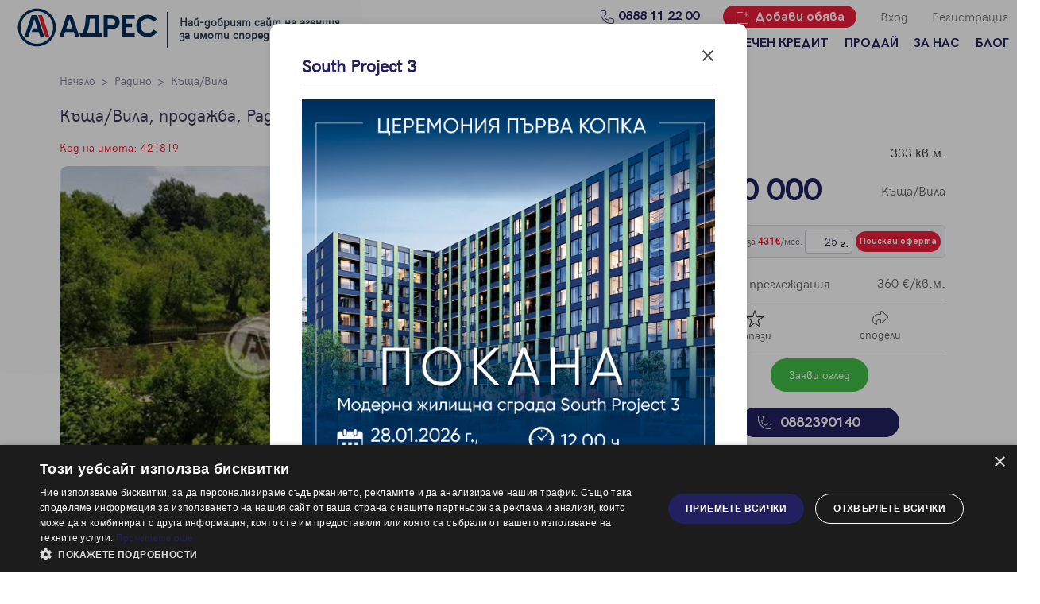

--- FILE ---
content_type: text/html; charset=UTF-8
request_url: https://address.bg/radino-kashta-vila-offer421819
body_size: 17518
content:
<!DOCTYPE html>
<html lang="bg">

<head>
    <script type="text/javascript" charset="UTF-8" src="//cdn.cookie-script.com/s/4360c27fd7d25426a19cf8b508d0648b.js"></script>
            <!-- Google Tag Manager -->
        <script>(function(w,d,s,l,i){w[l]=w[l]||[];w[l].push({'gtm.start':
                    new Date().getTime(),event:'gtm.js'});var f=d.getElementsByTagName(s)[0],
                j=d.createElement(s),dl=l!='dataLayer'?'&l='+l:'';j.async=true;j.src=
                'https://www.googletagmanager.com/gtm.js?id='+i+dl;f.parentNode.insertBefore(j,f);
            })(window,document,'script','dataLayer','GTM-MG6SWS');</script>
        <!-- End Google Tag Manager -->

        <!-- Global site tag (gtag.js) - Google Ads: 1034006913 -->
        <script async src="https://www.googletagmanager.com/gtag/js?id=AW-1034006913"></script>
        <script>
            window.dataLayer = window.dataLayer || [];
            function gtag(){dataLayer.push(arguments);}
            gtag('js', new Date());

            gtag('config', 'AW-1034006913');
        </script>

        <script>
            //window.dataLayer = window.dataLayer || [];
                            window.dataLayer.push({'userCategory': 'not_registered'});
                    </script>
        <meta charset="UTF-8">
    <meta name="viewport" content="width=device-width, initial-scale=1.0">
    <link rel="manifest" href="https://address.bg/manifest.json" />
    <link rel="apple-touch-icon" href="https://address.bg/images/icons_pwa/icon-96x96.png"/>
    <meta name="theme-color" content="#F6F6F9" />
            <meta name="robots" content="index, follow">
                <title>Къща/Вила в Радино - код на имота: 421819</title>
        <meta name="description" content="Адрес недвижими имоти предлага Къща/Вила в Радино с код на имота: 421819. Обадете се или изпратете запитване за информация и оглед на избраният от Вас недвижим имот.">
        <link rel="canonical" href="https://address.bg/radino-kashta-vila-offer421819">
        <meta name="facebook-domain-verification" content="1k27jlfynkb806n3lwpo5hhamvc77n" />
    <meta name="google-site-verification" content="bAjay6cdC5v8dUvPxCzTe3lyEMRCzHJFDxUJl8QSiQI" />
    	<meta property="og:title" content="Къща/Вила в Радино - код на имота: 421819">
	<meta property="og:description" content="Адрес недвижими имоти предлага Къща/Вила в Радино с код на имота: 421819. Обадете се или изпратете запитване за информация и оглед на избраният от Вас недвижим имот.">
	<meta property="og:type" content="addressrealestate:home">
	<meta property="og:url" content="https://address.bg/radino-kashta-vila-offer421819" />
	<meta property="og:site_name" content="Адрес недвижими имоти">
			<meta property="og:image" content="https://address.bg/storage/uploads/offers/819/421819/764x510/1.jpg">
		<meta property="og:image:width" content="764" />
		<meta property="og:image:height" content="510" />
		<meta name="twitter:image" content="https://address.bg/storage/uploads/offers/819/421819/764x510/1.jpg" />
		<meta name="twitter:card" content="summary_large_image" />
	<meta name="twitter:site" content="@addressrealestate" />
	<meta name="twitter:creator" content="@addressrealestate" />
	<meta name="twitter:title" content="Къща/Вила в Радино - код на имота: 421819" />
	<meta name="twitter:description" content="Адрес недвижими имоти предлага Къща/Вила в Радино с код на имота: 421819. Обадете се или изпратете запитване за информация и оглед на избраният от Вас недвижим имот." />
    <link rel="icon" href="https://address.bg/images/favicon2.ico" sizes="16x16">
    <link rel="preload" href="https://address.bg/fonts/hkgrotesk-bold-webfont.woff2" as="font" crossorigin="anonymous">
    <link rel="preload" href="https://address.bg/fonts/hkgrotesk-light-webfont.woff2" as="font" crossorigin="anonymous">
    <link rel="preload" href="https://address.bg/fonts/hkgrotesk-regular-webfont.woff2" as="font" crossorigin="anonymous">
    <link rel="preload" href="https://address.bg/fonts/zwicon.ttf" as="font" crossorigin="anonymous">
    <link rel="preload" href="https://address.bg/js/libraries/slick/fonts/slick.woff" as="font" crossorigin="anonymous">
    
    
    
    
    
    
        
        
    
    <link rel="stylesheet" href="https://address.bg/js/libraries/intl-tel-input/css/intlTelInput.css">
    <link rel="stylesheet" href="https://address.bg/css/libraries.min.css">
    <link rel="stylesheet" href="/css/styles.css?id=0408bcaf1dbe02827195">
	















</head>


<body id="body">


    <div id="address-app"
        data-auth="false"
        data-user="{}"
    >
        <header class="standard">
	<a href="tel: 0888 11 22 00" class="button button-primary button-green phone fixed-phone"><span>0888 11 22 00</span></a>
	<div class="row">
		<div class="circle-wrapper">
			<div class="circle"></div>
		</div>
		<div class="menu-mobile">
			<i class="hamburger" id="open-menu-mobile">
			</i>
			<div id="menu-mobile-pop-up">
				<div class="overlay"></div>
				<div class="menu-mobile">
					<div class="row ai-center jc-sb">
						<i id="close-mobile-menu" class="close"></i>
						<img src="https://address.bg/images/Address-logo-small-positive.svg" alt="Адрес Недвижими имоти">
						<div></div>
					</div>
					<div class="menu-mobile-links">
						<div class="link"><div class="row ai-center jc-sb"><a href="/" class=""><h5 class="c-secondary bold">Начало</h5></a></div></div><div class="link"><div class="row ai-center jc-sb"><a href="/" class=""><h5 class="c-secondary bold">Купи</h5></a><div class="drop-down-arrow"></div></div><ul class="inner-menu"><li><a href="/">Намери имот</a></li><li><a href="/zashto-da-kupia-imot">Защо да купя имот с Адрес?</a></li></div><div class="link"><div class="row ai-center jc-sb"><a href="/projects" class=""><h5 class="c-secondary bold"><img src="/images/arrow-new-building.svg" style="margin-right: 5px; width: 16px; height: 12px">Ново строителство</h5></a><div class="drop-down-arrow"></div></div><ul class="inner-menu"><li><a href="/projects/sofia">Ново строителство София</a></li><li><a href="/projects/varna">Ново строителство Варна</a></li><li><a href="/projects/plovdiv">Ново строителство Пловдив</a></li><li><a href="/projects/burgas">Ново строителство Бургас</a></li><li><a href="/projects">Проекти ново строителство</a></li></div><div class="link"><div class="row ai-center jc-sb"><a href="/ipotechen-kredit" class=""><h5 class="c-secondary bold">Ипотечен кредит</h5></a></div></div><div class="link"><div class="row ai-center jc-sb"><a href="/dobavi/obyava" class=""><h5 class="c-secondary bold">Продай</h5></a><div class="drop-down-arrow"></div></div><ul class="inner-menu"><li><a href="/dobavi/obyava">Добави обява</a></li><li><a href="/zashto-da-prodam-imot">Защо да продам имот с Адрес?</a></li></div><div class="link"><div class="row ai-center jc-sb"><a href="/za-nas/ofisi" class=""><h5 class="c-secondary bold">За нас</h5></a><div class="drop-down-arrow"></div></div><ul class="inner-menu"><li><a href="/za-nas/ofisi">Наши офиси</a></li><li><a href="/za-nas/karieri">Кариери</a></li><li><a href="/koi-sme-nie">Кои сме ние?</a></li><li><a href="/za-nas/management">Мениджмънт</a></li><li><a href="/franchise">Франчайз</a></li><li><a href="/faq">Често задавани въпроси</a></li></div><div class="link"><div class="row ai-center jc-sb"><a href="/blog"><h5 class="c-secondary bold">Блог</h5></a><div class="drop-down-arrow"></div></div><ul class="inner-menu"><li><a href="/blog/za-prodavachi">За продавачи</a></li><li><a href="/blog/za-kupuvachi">За купувачи</a></li><li><a href="/blog/za-ipotechnite-krediti">Ипотечно кредитиране</a></li><li><a href="/blog/za-naemodateli">За наемодатели</a></li><li><a href="/blog/za-naemateli">За наематели</a></li><li><a href="/blog/analiz-na-pazara">Анализ на пазара</a></li><li><a href="/blog/novini">Новини</a></li></ul></div><hr><login-button-mobile></login-button-mobile><registration-button-mobile></registration-button-mobile> <div class="link add-offer"><a href="https://address.bg/dobavi/obyava"><h5>Добави обява</h5></a></div>
					</div>
				</div>
			</div>
		</div>
		<div class="logo-wrap">

            <div class="logo-holder">
                <a href="https://address.bg">
    
                    <div class="logo">
                        <img src="https://address.bg/images/logo_header.svg" alt="Адрес Недвижими имоти" width="200" height="49">
                    </div>
                </a>
                <div class="logo-award">Най-добрият сайт на агенция <br> за имоти според потребителите</div>
            </div>

		</div>
		<div class="menu-links">
			<div class="row jc-fe">
				<a href="tel:0888112200" class="desktop-only icon-menu"><i class="phone c-secondary"></i>
					<h5 class="c-secondary bold">0888 11 22 00</h5>
				</a>
				<a href="https://address.bg/dobavi/obyava" class="button button-primary icon-menu desktop-only property-sale-btn">
                    <i class="add-offer"></i>
                    <h5 class="">Добави обява</h5>
				</a>
								
					
				

                					<login-button></login-button>
					<registration-button></registration-button>
				
			</div>
			<div class="row nav-links desktop-only jc-fe">

				<div class="nav-item"><a href="/" class=""><h5 class="c-secondary bold">Начало</h5></a></div><div class="nav-item"><a href="/" class=""><h5 class="c-secondary bold">Купи</h5></a><div class="menu-dropdown"><div class="triangle"></div><ul class=""><li><a href="/">Намери имот</a></li><li><a href="/zashto-da-kupia-imot">Защо да купя имот с Адрес?</a></li></div></div><div class="nav-item"><a href="/projects" class=""><h5 class="c-secondary bold"><img src="/images/arrow-new-building.svg" style="margin-right: 5px; width: 16px; height: 12px">Ново строителство</h5></a><div class="menu-dropdown"><div class="triangle"></div><ul class=""><li><a href="/projects/sofia">Ново строителство София</a></li><li><a href="/projects/varna">Ново строителство Варна</a></li><li><a href="/projects/plovdiv">Ново строителство Пловдив</a></li><li><a href="/projects/burgas">Ново строителство Бургас</a></li><li><a href="/projects">Проекти ново строителство</a></li></div></div><div class="nav-item"><a href="/ipotechen-kredit" class=""><h5 class="c-secondary bold">Ипотечен кредит</h5></a></div><div class="nav-item"><a href="/dobavi/obyava" class=""><h5 class="c-secondary bold">Продай</h5></a><div class="menu-dropdown"><div class="triangle"></div><ul class=""><li><a href="/dobavi/obyava">Добави обява</a></li><li><a href="/zashto-da-prodam-imot">Защо да продам имот с Адрес?</a></li></div></div><div class="nav-item"><a href="/za-nas/ofisi" class=""><h5 class="c-secondary bold">За нас</h5></a><div class="menu-dropdown"><div class="triangle"></div><ul class=""><li><a href="/za-nas/ofisi">Наши офиси</a></li><li><a href="/za-nas/karieri">Кариери</a></li><li><a href="/koi-sme-nie">Кои сме ние?</a></li><li><a href="/za-nas/management">Мениджмънт</a></li><li><a href="/franchise">Франчайз</a></li><li><a href="/faq">Често задавани въпроси</a></li></div></div><div class="nav-item"><a href="/blog"><h5 class="c-secondary bold">Блог</h5></a><div class="menu-dropdown"><div class="triangle"></div><ul class=""><li><a href="/blog/za-prodavachi">За продавачи</a></li><li><a href="/blog/za-kupuvachi">За купувачи</a></li><li><a href="/blog/za-ipotechnite-krediti">Ипотечно кредитиране</a></li><li><a href="/blog/za-naemodateli">За наемодатели</a></li><li><a href="/blog/za-naemateli">За наематели</a></li><li><a href="/blog/analiz-na-pazara">Анализ на пазара</a></li><li><a href="/blog/novini">Новини</a></li></ul></div></div>

			</div>
		</div>


	</div>







</header>


        <flash-message message="" error=""></flash-message>





        <div class="wrapper-p15 mt-20">
		<div class="breadcrumbs">
			<ul>
				<li><a href="/">Начало</a></li>
														<li>
						<a href="sale/oblast-gabrovo-radino/r7l3931">Радино</a>
					</li>
								<li>
					<a href="sale/kashta-vila/t15">Къща/Вила</a>
				</li>
							</ul>
		</div>
	</div>

        	<div class="wrapper-p15 pos-rel">
		<div class="row mt-20 ">
			<h1 class="c-addit-d w-100-40">Къща/Вила, продажба, Радино</h1>
		</div>

		<section class="relative">

			<div class="row-new mt-20  mb-20">
									<div class="col-sm-12 col-lg-8 col-md-12 hide-slider ">
						<small class="offer-id">Код на имота: 421819</small>
						<div class="offer-img">
							<div class="overlay hide">
								<div class="wrapper-p15">

									<div class="row jc-sb">
										<div class="row m-0 w-100-40">
											<!--<a href="#" class="arrow-back"></a>-->
											<h2 class="c-addit-d w-100-40">Къща/Вила, продажба, Радино</h2>
										</div>
										<i id="close-popup" class="close"></i>
									</div>
																			<section class="gallery" style="display: none;">
											







													<div class="image">
														<picture>
															<source type="image/webp" srcset="https://address.bg/storage/uploads/offers/819/421819/370x200/2.webp"></source>
															<img src="https://address.bg/storage/uploads/offers/819/421819/370x200/2.jpg"
																 alt="Къща/Вила, Радино, 421819, Снимка 1"
																 title="Къща/Вила, Радино, 421819"
																 width="370"
																 height="200"
																 loading="lazy"
															>
														</picture>
													</div>

											







													<div class="image">
														<picture>
															<source type="image/webp" srcset="https://address.bg/storage/uploads/offers/819/421819/370x200/3.webp"></source>
															<img src="https://address.bg/storage/uploads/offers/819/421819/370x200/3.jpg"
																 alt="Къща/Вила, Радино, 421819, Снимка 2"
																 title="Къща/Вила, Радино, 421819"
																 width="370"
																 height="200"
																 loading="lazy"
															>
														</picture>
													</div>

											







													<div class="image">
														<picture>
															<source type="image/webp" srcset="https://address.bg/storage/uploads/offers/819/421819/370x200/4.webp"></source>
															<img src="https://address.bg/storage/uploads/offers/819/421819/370x200/4.jpg"
																 alt="Къща/Вила, Радино, 421819, Снимка 3"
																 title="Къща/Вила, Радино, 421819"
																 width="370"
																 height="200"
																 loading="lazy"
															>
														</picture>
													</div>

											







													<div class="image">
														<picture>
															<source type="image/webp" srcset="https://address.bg/storage/uploads/offers/819/421819/370x200/5.webp"></source>
															<img src="https://address.bg/storage/uploads/offers/819/421819/370x200/5.jpg"
																 alt="Къща/Вила, Радино, 421819, Снимка 4"
																 title="Къща/Вила, Радино, 421819"
																 width="370"
																 height="200"
																 loading="lazy"
															>
														</picture>
													</div>

											







													<div class="image">
														<picture>
															<source type="image/webp" srcset="https://address.bg/storage/uploads/offers/819/421819/370x200/6.webp"></source>
															<img src="https://address.bg/storage/uploads/offers/819/421819/370x200/6.jpg"
																 alt="Къща/Вила, Радино, 421819, Снимка 5"
																 title="Къща/Вила, Радино, 421819"
																 width="370"
																 height="200"
																 loading="lazy"
															>
														</picture>
													</div>

											







													<div class="image">
														<picture>
															<source type="image/webp" srcset="https://address.bg/storage/uploads/offers/819/421819/370x200/7.webp"></source>
															<img src="https://address.bg/storage/uploads/offers/819/421819/370x200/7.jpg"
																 alt="Къща/Вила, Радино, 421819, Снимка 6"
																 title="Къща/Вила, Радино, 421819"
																 width="370"
																 height="200"
																 loading="lazy"
															>
														</picture>
													</div>

											







													<div class="image">
														<picture>
															<source type="image/webp" srcset="https://address.bg/storage/uploads/offers/819/421819/370x200/8.webp"></source>
															<img src="https://address.bg/storage/uploads/offers/819/421819/370x200/8.jpg"
																 alt="Къща/Вила, Радино, 421819, Снимка 7"
																 title="Къща/Вила, Радино, 421819"
																 width="370"
																 height="200"
																 loading="lazy"
															>
														</picture>
													</div>

											







													<div class="image">
														<picture>
															<source type="image/webp" srcset="https://address.bg/storage/uploads/offers/819/421819/370x200/9.webp"></source>
															<img src="https://address.bg/storage/uploads/offers/819/421819/370x200/9.jpg"
																 alt="Къща/Вила, Радино, 421819, Снимка 8"
																 title="Къща/Вила, Радино, 421819"
																 width="370"
																 height="200"
																 loading="lazy"
															>
														</picture>
													</div>

											







													<div class="image">
														<picture>
															<source type="image/webp" srcset="https://address.bg/storage/uploads/offers/819/421819/370x200/10.webp"></source>
															<img src="https://address.bg/storage/uploads/offers/819/421819/370x200/10.jpg"
																 alt="Къща/Вила, Радино, 421819, Снимка 9"
																 title="Къща/Вила, Радино, 421819"
																 width="370"
																 height="200"
																 loading="lazy"
															>
														</picture>
													</div>

											







													<div class="image">
														<picture>
															<source type="image/webp" srcset="https://address.bg/storage/uploads/offers/819/421819/370x200/11.webp"></source>
															<img src="https://address.bg/storage/uploads/offers/819/421819/370x200/11.jpg"
																 alt="Къща/Вила, Радино, 421819, Снимка 10"
																 title="Къща/Вила, Радино, 421819"
																 width="370"
																 height="200"
																 loading="lazy"
															>
														</picture>
													</div>

											







													<div class="image">
														<picture>
															<source type="image/webp" srcset="https://address.bg/storage/uploads/offers/819/421819/370x200/12.webp"></source>
															<img src="https://address.bg/storage/uploads/offers/819/421819/370x200/12.jpg"
																 alt="Къща/Вила, Радино, 421819, Снимка 11"
																 title="Къща/Вила, Радино, 421819"
																 width="370"
																 height="200"
																 loading="lazy"
															>
														</picture>
													</div>

											







													<div class="image">
														<picture>
															<source type="image/webp" srcset="https://address.bg/storage/uploads/offers/819/421819/370x200/13.webp"></source>
															<img src="https://address.bg/storage/uploads/offers/819/421819/370x200/13.jpg"
																 alt="Къща/Вила, Радино, 421819, Снимка 12"
																 title="Къща/Вила, Радино, 421819"
																 width="370"
																 height="200"
																 loading="lazy"
															>
														</picture>
													</div>

											







													<div class="image">
														<picture>
															<source type="image/webp" srcset="https://address.bg/storage/uploads/offers/819/421819/370x200/14.webp"></source>
															<img src="https://address.bg/storage/uploads/offers/819/421819/370x200/14.jpg"
																 alt="Къща/Вила, Радино, 421819, Снимка 13"
																 title="Къща/Вила, Радино, 421819"
																 width="370"
																 height="200"
																 loading="lazy"
															>
														</picture>
													</div>

											







													<div class="image">
														<picture>
															<source type="image/webp" srcset="https://address.bg/storage/uploads/offers/819/421819/370x200/15.webp"></source>
															<img src="https://address.bg/storage/uploads/offers/819/421819/370x200/15.jpg"
																 alt="Къща/Вила, Радино, 421819, Снимка 14"
																 title="Къща/Вила, Радино, 421819"
																 width="370"
																 height="200"
																 loading="lazy"
															>
														</picture>
													</div>

											







													<div class="image">
														<picture>
															<source type="image/webp" srcset="https://address.bg/storage/uploads/offers/819/421819/370x200/16.webp"></source>
															<img src="https://address.bg/storage/uploads/offers/819/421819/370x200/16.jpg"
																 alt="Къща/Вила, Радино, 421819, Снимка 15"
																 title="Къща/Вила, Радино, 421819"
																 width="370"
																 height="200"
																 loading="lazy"
															>
														</picture>
													</div>

											







													<div class="image">
														<picture>
															<source type="image/webp" srcset="https://address.bg/storage/uploads/offers/819/421819/370x200/17.webp"></source>
															<img src="https://address.bg/storage/uploads/offers/819/421819/370x200/17.jpg"
																 alt="Къща/Вила, Радино, 421819, Снимка 16"
																 title="Къща/Вила, Радино, 421819"
																 width="370"
																 height="200"
																 loading="lazy"
															>
														</picture>
													</div>

											







													<div class="image">
														<picture>
															<source type="image/webp" srcset="https://address.bg/storage/uploads/offers/819/421819/370x200/18.webp"></source>
															<img src="https://address.bg/storage/uploads/offers/819/421819/370x200/18.jpg"
																 alt="Къща/Вила, Радино, 421819, Снимка 17"
																 title="Къща/Вила, Радино, 421819"
																 width="370"
																 height="200"
																 loading="lazy"
															>
														</picture>
													</div>

											







													<div class="image">
														<picture>
															<source type="image/webp" srcset="https://address.bg/storage/uploads/offers/819/421819/370x200/19.webp"></source>
															<img src="https://address.bg/storage/uploads/offers/819/421819/370x200/19.jpg"
																 alt="Къща/Вила, Радино, 421819, Снимка 18"
																 title="Къща/Вила, Радино, 421819"
																 width="370"
																 height="200"
																 loading="lazy"
															>
														</picture>
													</div>

											







													<div class="image">
														<picture>
															<source type="image/webp" srcset="https://address.bg/storage/uploads/offers/819/421819/370x200/20.webp"></source>
															<img src="https://address.bg/storage/uploads/offers/819/421819/370x200/20.jpg"
																 alt="Къща/Вила, Радино, 421819, Снимка 19"
																 title="Къща/Вила, Радино, 421819"
																 width="370"
																 height="200"
																 loading="lazy"
															>
														</picture>
													</div>

											







													<div class="image">
														<picture>
															<source type="image/webp" srcset="https://address.bg/storage/uploads/offers/819/421819/370x200/21.webp"></source>
															<img src="https://address.bg/storage/uploads/offers/819/421819/370x200/21.jpg"
																 alt="Къща/Вила, Радино, 421819, Снимка 20"
																 title="Къща/Вила, Радино, 421819"
																 width="370"
																 height="200"
																 loading="lazy"
															>
														</picture>
													</div>

											







													<div class="image">
														<picture>
															<source type="image/webp" srcset="https://address.bg/storage/uploads/offers/819/421819/370x200/22.webp"></source>
															<img src="https://address.bg/storage/uploads/offers/819/421819/370x200/22.jpg"
																 alt="Къща/Вила, Радино, 421819, Снимка 21"
																 title="Къща/Вила, Радино, 421819"
																 width="370"
																 height="200"
																 loading="lazy"
															>
														</picture>
													</div>

																					</section>
																		


																			<section class="sketch" style="display: none; margin-top: 20px">
											
												<div class="image">
													<picture>
														<source type="image/webp" srcset="https://address.bg/storage/uploads/offers/819/421819/370x200/1.webp"></source>
														<img src="https://address.bg/storage/uploads/offers/819/421819/370x200/1.jpg"
															 alt="Къща/Вила, Радино, 421819, Снимка 1"
															 title="Къща/Вила, Радино, 421819"
															 width="370"
															 loading="lazy"
														>
													</picture>
												</div>
																					</section>
									
								</div>
							</div>



							<div class="offer-slider-inner">
																	


											<a href="https://address.bg/storage/uploads/offers/819/421819/1000x666/2.jpg" class="image">
												<picture>
													<source type="image/webp" srcset="https://address.bg/storage/uploads/offers/819/421819/764x510/2.webp"></source>
													<img src="https://address.bg/storage/uploads/offers/819/421819/764x510/2.jpg"
														 alt="Къща/Вила, Радино, 421819, Снимка 1"
														 title="Къща/Вила, Радино, 421819"
														 width="764"
														 height="510"
														 loading="lazy"
													>
												</picture>
											</a>

									


											<a href="https://address.bg/storage/uploads/offers/819/421819/1000x666/3.jpg" class="image">
												<picture>
													<source type="image/webp" srcset="https://address.bg/storage/uploads/offers/819/421819/764x510/3.webp"></source>
													<img src="https://address.bg/storage/uploads/offers/819/421819/764x510/3.jpg"
														 alt="Къща/Вила, Радино, 421819, Снимка 2"
														 title="Къща/Вила, Радино, 421819"
														 width="764"
														 height="510"
														 loading="lazy"
													>
												</picture>
											</a>

									


											<a href="https://address.bg/storage/uploads/offers/819/421819/1000x666/4.jpg" class="image">
												<picture>
													<source type="image/webp" srcset="https://address.bg/storage/uploads/offers/819/421819/764x510/4.webp"></source>
													<img src="https://address.bg/storage/uploads/offers/819/421819/764x510/4.jpg"
														 alt="Къща/Вила, Радино, 421819, Снимка 3"
														 title="Къща/Вила, Радино, 421819"
														 width="764"
														 height="510"
														 loading="lazy"
													>
												</picture>
											</a>

									


											<a href="https://address.bg/storage/uploads/offers/819/421819/1000x666/5.jpg" class="image">
												<picture>
													<source type="image/webp" srcset="https://address.bg/storage/uploads/offers/819/421819/764x510/5.webp"></source>
													<img src="https://address.bg/storage/uploads/offers/819/421819/764x510/5.jpg"
														 alt="Къща/Вила, Радино, 421819, Снимка 4"
														 title="Къща/Вила, Радино, 421819"
														 width="764"
														 height="510"
														 loading="lazy"
													>
												</picture>
											</a>

									


											<a href="https://address.bg/storage/uploads/offers/819/421819/1000x666/6.jpg" class="image">
												<picture>
													<source type="image/webp" srcset="https://address.bg/storage/uploads/offers/819/421819/764x510/6.webp"></source>
													<img src="https://address.bg/storage/uploads/offers/819/421819/764x510/6.jpg"
														 alt="Къща/Вила, Радино, 421819, Снимка 5"
														 title="Къща/Вила, Радино, 421819"
														 width="764"
														 height="510"
														 loading="lazy"
													>
												</picture>
											</a>

									


											<a href="https://address.bg/storage/uploads/offers/819/421819/1000x666/7.jpg" class="image">
												<picture>
													<source type="image/webp" srcset="https://address.bg/storage/uploads/offers/819/421819/764x510/7.webp"></source>
													<img src="https://address.bg/storage/uploads/offers/819/421819/764x510/7.jpg"
														 alt="Къща/Вила, Радино, 421819, Снимка 6"
														 title="Къща/Вила, Радино, 421819"
														 width="764"
														 height="510"
														 loading="lazy"
													>
												</picture>
											</a>

									


											<a href="https://address.bg/storage/uploads/offers/819/421819/1000x666/8.jpg" class="image">
												<picture>
													<source type="image/webp" srcset="https://address.bg/storage/uploads/offers/819/421819/764x510/8.webp"></source>
													<img src="https://address.bg/storage/uploads/offers/819/421819/764x510/8.jpg"
														 alt="Къща/Вила, Радино, 421819, Снимка 7"
														 title="Къща/Вила, Радино, 421819"
														 width="764"
														 height="510"
														 loading="lazy"
													>
												</picture>
											</a>

									


											<a href="https://address.bg/storage/uploads/offers/819/421819/1000x666/9.jpg" class="image">
												<picture>
													<source type="image/webp" srcset="https://address.bg/storage/uploads/offers/819/421819/764x510/9.webp"></source>
													<img src="https://address.bg/storage/uploads/offers/819/421819/764x510/9.jpg"
														 alt="Къща/Вила, Радино, 421819, Снимка 8"
														 title="Къща/Вила, Радино, 421819"
														 width="764"
														 height="510"
														 loading="lazy"
													>
												</picture>
											</a>

									


											<a href="https://address.bg/storage/uploads/offers/819/421819/1000x666/10.jpg" class="image">
												<picture>
													<source type="image/webp" srcset="https://address.bg/storage/uploads/offers/819/421819/764x510/10.webp"></source>
													<img src="https://address.bg/storage/uploads/offers/819/421819/764x510/10.jpg"
														 alt="Къща/Вила, Радино, 421819, Снимка 9"
														 title="Къща/Вила, Радино, 421819"
														 width="764"
														 height="510"
														 loading="lazy"
													>
												</picture>
											</a>

									


											<a href="https://address.bg/storage/uploads/offers/819/421819/1000x666/11.jpg" class="image">
												<picture>
													<source type="image/webp" srcset="https://address.bg/storage/uploads/offers/819/421819/764x510/11.webp"></source>
													<img src="https://address.bg/storage/uploads/offers/819/421819/764x510/11.jpg"
														 alt="Къща/Вила, Радино, 421819, Снимка 10"
														 title="Къща/Вила, Радино, 421819"
														 width="764"
														 height="510"
														 loading="lazy"
													>
												</picture>
											</a>

									


											<a href="https://address.bg/storage/uploads/offers/819/421819/1000x666/12.jpg" class="image">
												<picture>
													<source type="image/webp" srcset="https://address.bg/storage/uploads/offers/819/421819/764x510/12.webp"></source>
													<img src="https://address.bg/storage/uploads/offers/819/421819/764x510/12.jpg"
														 alt="Къща/Вила, Радино, 421819, Снимка 11"
														 title="Къща/Вила, Радино, 421819"
														 width="764"
														 height="510"
														 loading="lazy"
													>
												</picture>
											</a>

									


											<a href="https://address.bg/storage/uploads/offers/819/421819/1000x666/13.jpg" class="image">
												<picture>
													<source type="image/webp" srcset="https://address.bg/storage/uploads/offers/819/421819/764x510/13.webp"></source>
													<img src="https://address.bg/storage/uploads/offers/819/421819/764x510/13.jpg"
														 alt="Къща/Вила, Радино, 421819, Снимка 12"
														 title="Къща/Вила, Радино, 421819"
														 width="764"
														 height="510"
														 loading="lazy"
													>
												</picture>
											</a>

									


											<a href="https://address.bg/storage/uploads/offers/819/421819/1000x666/14.jpg" class="image">
												<picture>
													<source type="image/webp" srcset="https://address.bg/storage/uploads/offers/819/421819/764x510/14.webp"></source>
													<img src="https://address.bg/storage/uploads/offers/819/421819/764x510/14.jpg"
														 alt="Къща/Вила, Радино, 421819, Снимка 13"
														 title="Къща/Вила, Радино, 421819"
														 width="764"
														 height="510"
														 loading="lazy"
													>
												</picture>
											</a>

									


											<a href="https://address.bg/storage/uploads/offers/819/421819/1000x666/15.jpg" class="image">
												<picture>
													<source type="image/webp" srcset="https://address.bg/storage/uploads/offers/819/421819/764x510/15.webp"></source>
													<img src="https://address.bg/storage/uploads/offers/819/421819/764x510/15.jpg"
														 alt="Къща/Вила, Радино, 421819, Снимка 14"
														 title="Къща/Вила, Радино, 421819"
														 width="764"
														 height="510"
														 loading="lazy"
													>
												</picture>
											</a>

									


											<a href="https://address.bg/storage/uploads/offers/819/421819/1000x666/16.jpg" class="image">
												<picture>
													<source type="image/webp" srcset="https://address.bg/storage/uploads/offers/819/421819/764x510/16.webp"></source>
													<img src="https://address.bg/storage/uploads/offers/819/421819/764x510/16.jpg"
														 alt="Къща/Вила, Радино, 421819, Снимка 15"
														 title="Къща/Вила, Радино, 421819"
														 width="764"
														 height="510"
														 loading="lazy"
													>
												</picture>
											</a>

									


											<a href="https://address.bg/storage/uploads/offers/819/421819/1000x666/17.jpg" class="image">
												<picture>
													<source type="image/webp" srcset="https://address.bg/storage/uploads/offers/819/421819/764x510/17.webp"></source>
													<img src="https://address.bg/storage/uploads/offers/819/421819/764x510/17.jpg"
														 alt="Къща/Вила, Радино, 421819, Снимка 16"
														 title="Къща/Вила, Радино, 421819"
														 width="764"
														 height="510"
														 loading="lazy"
													>
												</picture>
											</a>

									


											<a href="https://address.bg/storage/uploads/offers/819/421819/1000x666/18.jpg" class="image">
												<picture>
													<source type="image/webp" srcset="https://address.bg/storage/uploads/offers/819/421819/764x510/18.webp"></source>
													<img src="https://address.bg/storage/uploads/offers/819/421819/764x510/18.jpg"
														 alt="Къща/Вила, Радино, 421819, Снимка 17"
														 title="Къща/Вила, Радино, 421819"
														 width="764"
														 height="510"
														 loading="lazy"
													>
												</picture>
											</a>

									


											<a href="https://address.bg/storage/uploads/offers/819/421819/1000x666/19.jpg" class="image">
												<picture>
													<source type="image/webp" srcset="https://address.bg/storage/uploads/offers/819/421819/764x510/19.webp"></source>
													<img src="https://address.bg/storage/uploads/offers/819/421819/764x510/19.jpg"
														 alt="Къща/Вила, Радино, 421819, Снимка 18"
														 title="Къща/Вила, Радино, 421819"
														 width="764"
														 height="510"
														 loading="lazy"
													>
												</picture>
											</a>

									


											<a href="https://address.bg/storage/uploads/offers/819/421819/1000x666/20.jpg" class="image">
												<picture>
													<source type="image/webp" srcset="https://address.bg/storage/uploads/offers/819/421819/764x510/20.webp"></source>
													<img src="https://address.bg/storage/uploads/offers/819/421819/764x510/20.jpg"
														 alt="Къща/Вила, Радино, 421819, Снимка 19"
														 title="Къща/Вила, Радино, 421819"
														 width="764"
														 height="510"
														 loading="lazy"
													>
												</picture>
											</a>

									


											<a href="https://address.bg/storage/uploads/offers/819/421819/1000x666/21.jpg" class="image">
												<picture>
													<source type="image/webp" srcset="https://address.bg/storage/uploads/offers/819/421819/764x510/21.webp"></source>
													<img src="https://address.bg/storage/uploads/offers/819/421819/764x510/21.jpg"
														 alt="Къща/Вила, Радино, 421819, Снимка 20"
														 title="Къща/Вила, Радино, 421819"
														 width="764"
														 height="510"
														 loading="lazy"
													>
												</picture>
											</a>

									


											<a href="https://address.bg/storage/uploads/offers/819/421819/1000x666/22.jpg" class="image">
												<picture>
													<source type="image/webp" srcset="https://address.bg/storage/uploads/offers/819/421819/764x510/22.webp"></source>
													<img src="https://address.bg/storage/uploads/offers/819/421819/764x510/22.jpg"
														 alt="Къща/Вила, Радино, 421819, Снимка 21"
														 title="Къща/Вила, Радино, 421819"
														 width="764"
														 height="510"
														 loading="lazy"
													>
												</picture>
											</a>

																								</div>

							<div class="row jc-sb inner-nav">
								<div class="offer-slider-container">
									<div class="offer-slider-inner-nav">
																					


													<div class="image">
														<picture>
															<source type="image/webp" srcset="https://address.bg/storage/uploads/offers/819/421819/370x200/2.webp">
															<img src="https://address.bg/storage/uploads/offers/819/421819/370x200/2.jpg"
																 alt="Къща/Вила, Радино, 421819, Снимка 1"
																 title="Къща/Вила, Радино, 421819"
																 width="370"
																 height="200"
																 loading="lazy"
															>
														</picture>
													</div>

											


													<div class="image">
														<picture>
															<source type="image/webp" srcset="https://address.bg/storage/uploads/offers/819/421819/370x200/3.webp">
															<img src="https://address.bg/storage/uploads/offers/819/421819/370x200/3.jpg"
																 alt="Къща/Вила, Радино, 421819, Снимка 2"
																 title="Къща/Вила, Радино, 421819"
																 width="370"
																 height="200"
																 loading="lazy"
															>
														</picture>
													</div>

											


													<div class="image">
														<picture>
															<source type="image/webp" srcset="https://address.bg/storage/uploads/offers/819/421819/370x200/4.webp">
															<img src="https://address.bg/storage/uploads/offers/819/421819/370x200/4.jpg"
																 alt="Къща/Вила, Радино, 421819, Снимка 3"
																 title="Къща/Вила, Радино, 421819"
																 width="370"
																 height="200"
																 loading="lazy"
															>
														</picture>
													</div>

											


													<div class="image">
														<picture>
															<source type="image/webp" srcset="https://address.bg/storage/uploads/offers/819/421819/370x200/5.webp">
															<img src="https://address.bg/storage/uploads/offers/819/421819/370x200/5.jpg"
																 alt="Къща/Вила, Радино, 421819, Снимка 4"
																 title="Къща/Вила, Радино, 421819"
																 width="370"
																 height="200"
																 loading="lazy"
															>
														</picture>
													</div>

											


													<div class="image">
														<picture>
															<source type="image/webp" srcset="https://address.bg/storage/uploads/offers/819/421819/370x200/6.webp">
															<img src="https://address.bg/storage/uploads/offers/819/421819/370x200/6.jpg"
																 alt="Къща/Вила, Радино, 421819, Снимка 5"
																 title="Къща/Вила, Радино, 421819"
																 width="370"
																 height="200"
																 loading="lazy"
															>
														</picture>
													</div>

											


													<div class="image">
														<picture>
															<source type="image/webp" srcset="https://address.bg/storage/uploads/offers/819/421819/370x200/7.webp">
															<img src="https://address.bg/storage/uploads/offers/819/421819/370x200/7.jpg"
																 alt="Къща/Вила, Радино, 421819, Снимка 6"
																 title="Къща/Вила, Радино, 421819"
																 width="370"
																 height="200"
																 loading="lazy"
															>
														</picture>
													</div>

											


													<div class="image">
														<picture>
															<source type="image/webp" srcset="https://address.bg/storage/uploads/offers/819/421819/370x200/8.webp">
															<img src="https://address.bg/storage/uploads/offers/819/421819/370x200/8.jpg"
																 alt="Къща/Вила, Радино, 421819, Снимка 7"
																 title="Къща/Вила, Радино, 421819"
																 width="370"
																 height="200"
																 loading="lazy"
															>
														</picture>
													</div>

											


													<div class="image">
														<picture>
															<source type="image/webp" srcset="https://address.bg/storage/uploads/offers/819/421819/370x200/9.webp">
															<img src="https://address.bg/storage/uploads/offers/819/421819/370x200/9.jpg"
																 alt="Къща/Вила, Радино, 421819, Снимка 8"
																 title="Къща/Вила, Радино, 421819"
																 width="370"
																 height="200"
																 loading="lazy"
															>
														</picture>
													</div>

											


													<div class="image">
														<picture>
															<source type="image/webp" srcset="https://address.bg/storage/uploads/offers/819/421819/370x200/10.webp">
															<img src="https://address.bg/storage/uploads/offers/819/421819/370x200/10.jpg"
																 alt="Къща/Вила, Радино, 421819, Снимка 9"
																 title="Къща/Вила, Радино, 421819"
																 width="370"
																 height="200"
																 loading="lazy"
															>
														</picture>
													</div>

											


													<div class="image">
														<picture>
															<source type="image/webp" srcset="https://address.bg/storage/uploads/offers/819/421819/370x200/11.webp">
															<img src="https://address.bg/storage/uploads/offers/819/421819/370x200/11.jpg"
																 alt="Къща/Вила, Радино, 421819, Снимка 10"
																 title="Къща/Вила, Радино, 421819"
																 width="370"
																 height="200"
																 loading="lazy"
															>
														</picture>
													</div>

											


													<div class="image">
														<picture>
															<source type="image/webp" srcset="https://address.bg/storage/uploads/offers/819/421819/370x200/12.webp">
															<img src="https://address.bg/storage/uploads/offers/819/421819/370x200/12.jpg"
																 alt="Къща/Вила, Радино, 421819, Снимка 11"
																 title="Къща/Вила, Радино, 421819"
																 width="370"
																 height="200"
																 loading="lazy"
															>
														</picture>
													</div>

											


													<div class="image">
														<picture>
															<source type="image/webp" srcset="https://address.bg/storage/uploads/offers/819/421819/370x200/13.webp">
															<img src="https://address.bg/storage/uploads/offers/819/421819/370x200/13.jpg"
																 alt="Къща/Вила, Радино, 421819, Снимка 12"
																 title="Къща/Вила, Радино, 421819"
																 width="370"
																 height="200"
																 loading="lazy"
															>
														</picture>
													</div>

											


													<div class="image">
														<picture>
															<source type="image/webp" srcset="https://address.bg/storage/uploads/offers/819/421819/370x200/14.webp">
															<img src="https://address.bg/storage/uploads/offers/819/421819/370x200/14.jpg"
																 alt="Къща/Вила, Радино, 421819, Снимка 13"
																 title="Къща/Вила, Радино, 421819"
																 width="370"
																 height="200"
																 loading="lazy"
															>
														</picture>
													</div>

											


													<div class="image">
														<picture>
															<source type="image/webp" srcset="https://address.bg/storage/uploads/offers/819/421819/370x200/15.webp">
															<img src="https://address.bg/storage/uploads/offers/819/421819/370x200/15.jpg"
																 alt="Къща/Вила, Радино, 421819, Снимка 14"
																 title="Къща/Вила, Радино, 421819"
																 width="370"
																 height="200"
																 loading="lazy"
															>
														</picture>
													</div>

											


													<div class="image">
														<picture>
															<source type="image/webp" srcset="https://address.bg/storage/uploads/offers/819/421819/370x200/16.webp">
															<img src="https://address.bg/storage/uploads/offers/819/421819/370x200/16.jpg"
																 alt="Къща/Вила, Радино, 421819, Снимка 15"
																 title="Къща/Вила, Радино, 421819"
																 width="370"
																 height="200"
																 loading="lazy"
															>
														</picture>
													</div>

											


													<div class="image">
														<picture>
															<source type="image/webp" srcset="https://address.bg/storage/uploads/offers/819/421819/370x200/17.webp">
															<img src="https://address.bg/storage/uploads/offers/819/421819/370x200/17.jpg"
																 alt="Къща/Вила, Радино, 421819, Снимка 16"
																 title="Къща/Вила, Радино, 421819"
																 width="370"
																 height="200"
																 loading="lazy"
															>
														</picture>
													</div>

											


													<div class="image">
														<picture>
															<source type="image/webp" srcset="https://address.bg/storage/uploads/offers/819/421819/370x200/18.webp">
															<img src="https://address.bg/storage/uploads/offers/819/421819/370x200/18.jpg"
																 alt="Къща/Вила, Радино, 421819, Снимка 17"
																 title="Къща/Вила, Радино, 421819"
																 width="370"
																 height="200"
																 loading="lazy"
															>
														</picture>
													</div>

											


													<div class="image">
														<picture>
															<source type="image/webp" srcset="https://address.bg/storage/uploads/offers/819/421819/370x200/19.webp">
															<img src="https://address.bg/storage/uploads/offers/819/421819/370x200/19.jpg"
																 alt="Къща/Вила, Радино, 421819, Снимка 18"
																 title="Къща/Вила, Радино, 421819"
																 width="370"
																 height="200"
																 loading="lazy"
															>
														</picture>
													</div>

											


													<div class="image">
														<picture>
															<source type="image/webp" srcset="https://address.bg/storage/uploads/offers/819/421819/370x200/20.webp">
															<img src="https://address.bg/storage/uploads/offers/819/421819/370x200/20.jpg"
																 alt="Къща/Вила, Радино, 421819, Снимка 19"
																 title="Къща/Вила, Радино, 421819"
																 width="370"
																 height="200"
																 loading="lazy"
															>
														</picture>
													</div>

											


													<div class="image">
														<picture>
															<source type="image/webp" srcset="https://address.bg/storage/uploads/offers/819/421819/370x200/21.webp">
															<img src="https://address.bg/storage/uploads/offers/819/421819/370x200/21.jpg"
																 alt="Къща/Вила, Радино, 421819, Снимка 20"
																 title="Къща/Вила, Радино, 421819"
																 width="370"
																 height="200"
																 loading="lazy"
															>
														</picture>
													</div>

											


													<div class="image">
														<picture>
															<source type="image/webp" srcset="https://address.bg/storage/uploads/offers/819/421819/370x200/22.webp">
															<img src="https://address.bg/storage/uploads/offers/819/421819/370x200/22.jpg"
																 alt="Къща/Вила, Радино, 421819, Снимка 21"
																 title="Къща/Вила, Радино, 421819"
																 width="370"
																 height="200"
																 loading="lazy"
															>
														</picture>
													</div>

																														</div>
																			<div id="open-gallery">
											<div class="open-gallery-content">
												<i class="icon"></i>
												<span>Галерия</span>
											</div>
										</div>
									
									


											<div id="open-sketch">
												<div class="open-sketch-content">
													<i class="icon"></i>
													<span>Скица</span>
												</div>
											</div>


									
									
											
											
									

									
                                    
								</div>
							</div>

							<div class="row jc-sb">
								<div class="label-box w-100-40">
									                                    								</div>
								<span class="expand"></span>
							</div>

							
						</div><!-- ./.offer-img -->

					</div><!-- ./.hide-slider -->
				
				<div class="col-sm-12 col-lg-4 col-md-12 absolute">
					<div id="fixed-side-info sticky-item" class="sticky-item">
						<div class="row jc-sb mt-5">
							<div class="left">
																<small class="gray-m fs-16">
																			Радино
																	</small>
							</div>
							<div class="right">
								<small class="gray-d fs-16">333 кв.м.</small>
							</div>
						</div>
						<div class="row jc-sb ai-center mt-15">
							<div class="left">
																	<small class="price fz-40">
																					120 000
																			</small>
																							</div>

							<div class="right">
								<small class="gray-m fs-16">Къща/Вила</small>
							</div>
						</div>

                                                    <div class="credit-calculator-box mt-20">
                               <div class="first-item gray-m" style="font-family: Regular, sans-serif; font-size: 12px;">
                                Купи само за <span class="c-primary" style="font-weight:bold"><span class="credit-amount" id="monthlyPayment"></span>&euro;</span>/мес.

                               </div>
                                <div class="second-item">
                                    <span class="input-holder desktop-only">
                                        <input type="number"
                                               name="credit-years"
                                               class="credit-years"
                                               id="creditYears"
                                               min="10"
                                               max="35"
                                               value="25"
                                               dir="rtl"
                                               pattern="\d*"
                                               style="font-family: Regular, sans-serif;"
                                        >
                                        <span class="year" style="font-family: Regular, sans-serif;">г.</span>
                                    </span>
                                    <credit-calculator-request-buttom
                                            :offer="{&quot;id&quot;:421819,&quot;currency_id&quot;:1,&quot;estate_type_id&quot;:15,&quot;location_id&quot;:3931,&quot;office_id&quot;:23,&quot;operation_id&quot;:1,&quot;price&quot;:120000,&quot;price_previous&quot;:100000,&quot;price_previous_date&quot;:&quot;2022-10-14T21:00:00.000000Z&quot;,&quot;price_square&quot;:360,&quot;price_hidden&quot;:0,&quot;project_id&quot;:null,&quot;square&quot;:333,&quot;quarter_id&quot;:null,&quot;furniture_id&quot;:2,&quot;construction_id&quot;:null,&quot;floor&quot;:null,&quot;bedrooms&quot;:4,&quot;bathrooms&quot;:3,&quot;building_year&quot;:2015,&quot;user_id&quot;:6960,&quot;is_active&quot;:1,&quot;has_key&quot;:0,&quot;executive&quot;:0,&quot;recommended&quot;:0,&quot;youtube&quot;:&quot;&quot;,&quot;panorama&quot;:null,&quot;longitude&quot;:null,&quot;latitude&quot;:null,&quot;created_at&quot;:&quot;2018-06-07T14:58:17.000000Z&quot;,&quot;view_count&quot;:2552,&quot;inspection_count&quot;:0,&quot;isFavorite&quot;:false,&quot;labels&quot;:[],&quot;imageUrl370&quot;:&quot;https:\/\/address.bg\/storage\/uploads\/offers\/819\/421819\/370x200\/1.jpg&quot;,&quot;url&quot;:&quot;https:\/\/address.bg\/radino-kashta-vila-offer421819&quot;,&quot;estateTypeLabel&quot;:&quot;\u041a\u044a\u0449\u0430\/\u0412\u0438\u043b\u0430&quot;,&quot;currency&quot;:&quot;\u20ac&quot;,&quot;restOfTheImagesURLs370&quot;:[&quot;https:\/\/address.bg\/storage\/uploads\/offers\/819\/421819\/370x200\/2.jpg&quot;,&quot;https:\/\/address.bg\/storage\/uploads\/offers\/819\/421819\/370x200\/3.jpg&quot;],&quot;projectUrl&quot;:&quot;&quot;,&quot;translated&quot;:{&quot;id&quot;:359811,&quot;description&quot;:&quot;&lt;p&gt;\u041a\u044a\u0449\u0430. \u0421\u0442\u0440\u0430\u0445\u043e\u0442\u0435\u043d \u0438\u043c\u043e\u0442 \u043d\u0430 5 \u043c\u0438\u043d\u0443\u0442\u0438 \u043e\u0442 \u0433\u0440.\u0422\u0440\u044f\u0432\u043d\u0430. \u041a\u044a\u0449\u0430\u0442\u0430 \u0440\u0430\u0437\u043f\u043e\u043b\u0430\u0433\u0430 \u0441 4 \u0441\u043f\u0430\u043b\u043d\u0438, \u043c\u0435\u0445\u0430\u043d\u0430, \u043a\u0443\u0445\u043d\u044f, 2 \u0441\u0430\u043d\u0438\u0442\u0430\u0440\u043d\u0438 \u0432\u044a\u0437\u0435\u043b\u0430 \u0438 \u0434\u043e\u043f\u044a\u043b\u043d\u0438\u0442\u0435\u043b\u043d\u0430 \u043f\u043e\u0441\u0442\u0440\u043e\u0439\u043a\u0430 - \u0431\u0430\u0440\u0431\u0435\u043a\u044e 60 \u043a\u0432.\u043c.. \u041a\u044a\u0449\u0430\u0442\u0430 \u0440\u0430\u0437\u043f\u043e\u043b\u0430\u0433\u0430 \u0441 \u043b\u043e\u043a\u0430\u043b\u043d\u043e \u043f\u0430\u0440\u043d\u043e \u0438 \u0440\u0430\u0437\u0447\u0443\u043f\u0435\u043d \u043f\u0440\u043e\u0441\u0442\u043e\u0440\u0435\u043d \u0434\u0432\u043e\u0440.&lt;br \/&gt;\r\n\u0418\u043c\u043e\u0442\u0430 \u0435 \u043d\u0430\u043f\u044a\u043b\u043d\u043e \u0440\u0435\u043d\u043e\u0432\u0438\u0440\u0430\u043d, \u0432 \u0442\u0440\u0430\u0434\u0438\u0446\u0438\u043e\u043d\u0435\u043d \u0432\u044a\u0437\u0440\u043e\u0436\u0434\u0435\u043d\u0441\u043a\u0438 \u0441\u0442\u0438\u043b.&lt;\/p&gt;\r\n\r\n&lt;p&gt;\u041e\u0411\u0410\u0414\u0418 \u0421\u0415 \u0421\u0415\u0413\u0410 \u0418 \u0426\u0418\u0422\u0418\u0420\u0410\u0419 \u0422\u041e\u0417\u0418 \u041a\u041e\u0414: 421819&lt;\/p&gt;\r\n&quot;,&quot;language_id&quot;:1,&quot;target_id&quot;:421819,&quot;location_info&quot;:&quot;&quot;,&quot;building_info&quot;:&quot;&quot;,&quot;advantages_info&quot;:&quot;&lt;p&gt;\u0421\u0440\u0435\u0434 \u0441\u0442\u0440\u0430\u0445\u0442\u043d\u0430 \u043f\u0440\u0438\u0440\u043e\u0434\u0430.&lt;\/p&gt;\r\n&quot;},&quot;estate_marketing_types&quot;:[{&quot;id&quot;:15,&quot;pivot&quot;:{&quot;offer_id&quot;:421819,&quot;estate_marketing_type_id&quot;:15},&quot;translated&quot;:{&quot;name&quot;:&quot;\u041a\u044a\u0449\u0430\/\u0412\u0438\u043b\u0430&quot;,&quot;language_id&quot;:1,&quot;target_id&quot;:15}}],&quot;estate_type&quot;:{&quot;id&quot;:15,&quot;translated&quot;:{&quot;name&quot;:&quot;\u041a\u044a\u0449\u0430\/\u0412\u0438\u043b\u0430&quot;,&quot;language_id&quot;:1,&quot;target_id&quot;:15}},&quot;furniture_type&quot;:{&quot;id&quot;:2,&quot;translated&quot;:{&quot;id&quot;:2,&quot;name&quot;:&quot;\u041d\u0430\u043f\u044a\u043b\u043d\u043e \u043e\u0431\u0437\u0430\u0432\u0435\u0434\u0435\u043d&quot;,&quot;language_id&quot;:1,&quot;target_id&quot;:2}},&quot;construction_type&quot;:null,&quot;heating_types&quot;:[{&quot;id&quot;:7,&quot;pivot&quot;:{&quot;offer_id&quot;:421819,&quot;heating_id&quot;:7},&quot;translated&quot;:{&quot;name&quot;:&quot;\u0414\u0440\u0443\u0433\u043e&quot;,&quot;language_id&quot;:1,&quot;target_id&quot;:7}}],&quot;location&quot;:{&quot;id&quot;:3931,&quot;municipality_id&quot;:238,&quot;translated&quot;:{&quot;name&quot;:&quot;\u0420\u0430\u0434\u0438\u043d\u043e&quot;,&quot;language_id&quot;:1,&quot;target_id&quot;:3931}},&quot;quarter&quot;:null,&quot;image&quot;:{&quot;target_type&quot;:&quot;App\\Models\\Offer&quot;,&quot;target_id&quot;:421819,&quot;name&quot;:&quot;1.jpg&quot;},&quot;office&quot;:{&quot;id&quot;:23,&quot;location_id&quot;:686,&quot;brand&quot;:0,&quot;redirect_sales&quot;:0,&quot;redirect_rents&quot;:0,&quot;sales_work_phone&quot;:null,&quot;sales_mobile_phone&quot;:null,&quot;sales_email&quot;:null,&quot;rents_work_phone&quot;:null,&quot;rents_mobile_phone&quot;:null,&quot;rents_email&quot;:null,&quot;franchise&quot;:1,&quot;translated&quot;:{&quot;id&quot;:49,&quot;name&quot;:&quot;\u0412\u0435\u043b\u0438\u043a\u043e \u0422\u044a\u0440\u043d\u043e\u0432\u043e&quot;,&quot;language_id&quot;:1,&quot;target_id&quot;:23},&quot;location&quot;:{&quot;id&quot;:686,&quot;translated&quot;:{&quot;language_id&quot;:1,&quot;target_id&quot;:686,&quot;name&quot;:&quot;\u0412\u0435\u043b\u0438\u043a\u043e \u0422\u044a\u0440\u043d\u043e\u0432\u043e&quot;}},&quot;inspection_schedules&quot;:[{&quot;office_id&quot;:23,&quot;day_id&quot;:1,&quot;open&quot;:&quot;11:00:00&quot;,&quot;close&quot;:&quot;17:00:00&quot;},{&quot;office_id&quot;:23,&quot;day_id&quot;:2,&quot;open&quot;:&quot;11:00:00&quot;,&quot;close&quot;:&quot;17:00:00&quot;},{&quot;office_id&quot;:23,&quot;day_id&quot;:3,&quot;open&quot;:&quot;11:00:00&quot;,&quot;close&quot;:&quot;17:00:00&quot;},{&quot;office_id&quot;:23,&quot;day_id&quot;:4,&quot;open&quot;:&quot;11:00:00&quot;,&quot;close&quot;:&quot;17:00:00&quot;},{&quot;office_id&quot;:23,&quot;day_id&quot;:5,&quot;open&quot;:&quot;11:00:00&quot;,&quot;close&quot;:&quot;17:00:00&quot;},{&quot;office_id&quot;:23,&quot;day_id&quot;:6,&quot;open&quot;:&quot;11:00:00&quot;,&quot;close&quot;:&quot;17:00:00&quot;}]},&quot;project&quot;:null,&quot;user&quot;:{&quot;id&quot;:6960,&quot;firstname&quot;:&quot;\u0418\u0432\u0430\u043d&quot;,&quot;lastname&quot;:&quot;\u0413\u0435\u043e\u0440\u0433\u0438\u0435\u0432&quot;,&quot;name_display&quot;:null,&quot;email&quot;:&quot;i.georgiev@address.bg&quot;,&quot;phone&quot;:&quot;0882390140&quot;,&quot;phone_office&quot;:&quot;0882390140&quot;,&quot;medal_id&quot;:null,&quot;facebook&quot;:&quot;&quot;,&quot;instagram&quot;:&quot;&quot;,&quot;linkedin&quot;:&quot;&quot;,&quot;youtube&quot;:&quot;&quot;,&quot;description&quot;:&quot;&quot;,&quot;user_titles&quot;:[],&quot;image&quot;:{&quot;target_type&quot;:&quot;App\\Models\\User&quot;,&quot;target_id&quot;:6960}},&quot;media&quot;:{&quot;target_type&quot;:&quot;App\\Models\\Offer&quot;,&quot;target_id&quot;:421819,&quot;name&quot;:&quot;1.jpg&quot;,&quot;name_webp&quot;:&quot;1.webp&quot;,&quot;position&quot;:1,&quot;sketch&quot;:1,&quot;created_at&quot;:&quot;2018-06-07T14:59:25.000000Z&quot;,&quot;updated_at&quot;:&quot;2023-04-12T12:10:50.000000Z&quot;,&quot;deleted_at&quot;:null},&quot;medias&quot;:{&quot;1&quot;:{&quot;target_type&quot;:&quot;App\\Models\\Offer&quot;,&quot;target_id&quot;:421819,&quot;name&quot;:&quot;2.jpg&quot;,&quot;name_webp&quot;:&quot;2.webp&quot;,&quot;position&quot;:2,&quot;sketch&quot;:0,&quot;created_at&quot;:&quot;2018-06-07T14:59:24.000000Z&quot;,&quot;updated_at&quot;:&quot;2023-04-12T12:10:50.000000Z&quot;,&quot;deleted_at&quot;:null},&quot;2&quot;:{&quot;target_type&quot;:&quot;App\\Models\\Offer&quot;,&quot;target_id&quot;:421819,&quot;name&quot;:&quot;3.jpg&quot;,&quot;name_webp&quot;:&quot;3.webp&quot;,&quot;position&quot;:3,&quot;sketch&quot;:0,&quot;created_at&quot;:&quot;2018-06-07T14:59:23.000000Z&quot;,&quot;updated_at&quot;:&quot;2023-04-12T12:10:50.000000Z&quot;,&quot;deleted_at&quot;:null},&quot;3&quot;:{&quot;target_type&quot;:&quot;App\\Models\\Offer&quot;,&quot;target_id&quot;:421819,&quot;name&quot;:&quot;4.jpg&quot;,&quot;name_webp&quot;:&quot;4.webp&quot;,&quot;position&quot;:4,&quot;sketch&quot;:0,&quot;created_at&quot;:&quot;2018-06-07T14:59:25.000000Z&quot;,&quot;updated_at&quot;:&quot;2023-04-12T12:10:50.000000Z&quot;,&quot;deleted_at&quot;:null},&quot;4&quot;:{&quot;target_type&quot;:&quot;App\\Models\\Offer&quot;,&quot;target_id&quot;:421819,&quot;name&quot;:&quot;5.jpg&quot;,&quot;name_webp&quot;:&quot;5.webp&quot;,&quot;position&quot;:5,&quot;sketch&quot;:0,&quot;created_at&quot;:&quot;2018-06-07T14:59:24.000000Z&quot;,&quot;updated_at&quot;:&quot;2023-04-12T12:10:50.000000Z&quot;,&quot;deleted_at&quot;:null},&quot;5&quot;:{&quot;target_type&quot;:&quot;App\\Models\\Offer&quot;,&quot;target_id&quot;:421819,&quot;name&quot;:&quot;6.jpg&quot;,&quot;name_webp&quot;:&quot;6.webp&quot;,&quot;position&quot;:6,&quot;sketch&quot;:0,&quot;created_at&quot;:&quot;2018-06-07T14:59:23.000000Z&quot;,&quot;updated_at&quot;:&quot;2023-04-12T12:10:50.000000Z&quot;,&quot;deleted_at&quot;:null},&quot;6&quot;:{&quot;target_type&quot;:&quot;App\\Models\\Offer&quot;,&quot;target_id&quot;:421819,&quot;name&quot;:&quot;7.jpg&quot;,&quot;name_webp&quot;:&quot;7.webp&quot;,&quot;position&quot;:7,&quot;sketch&quot;:0,&quot;created_at&quot;:&quot;2018-06-07T14:59:24.000000Z&quot;,&quot;updated_at&quot;:&quot;2023-04-12T12:10:50.000000Z&quot;,&quot;deleted_at&quot;:null},&quot;7&quot;:{&quot;target_type&quot;:&quot;App\\Models\\Offer&quot;,&quot;target_id&quot;:421819,&quot;name&quot;:&quot;8.jpg&quot;,&quot;name_webp&quot;:&quot;8.webp&quot;,&quot;position&quot;:8,&quot;sketch&quot;:0,&quot;created_at&quot;:&quot;2018-06-07T14:59:26.000000Z&quot;,&quot;updated_at&quot;:&quot;2023-04-12T12:10:50.000000Z&quot;,&quot;deleted_at&quot;:null},&quot;8&quot;:{&quot;target_type&quot;:&quot;App\\Models\\Offer&quot;,&quot;target_id&quot;:421819,&quot;name&quot;:&quot;9.jpg&quot;,&quot;name_webp&quot;:&quot;9.webp&quot;,&quot;position&quot;:9,&quot;sketch&quot;:0,&quot;created_at&quot;:&quot;2018-06-07T14:59:25.000000Z&quot;,&quot;updated_at&quot;:&quot;2023-04-12T12:10:50.000000Z&quot;,&quot;deleted_at&quot;:null},&quot;9&quot;:{&quot;target_type&quot;:&quot;App\\Models\\Offer&quot;,&quot;target_id&quot;:421819,&quot;name&quot;:&quot;10.jpg&quot;,&quot;name_webp&quot;:&quot;10.webp&quot;,&quot;position&quot;:10,&quot;sketch&quot;:0,&quot;created_at&quot;:&quot;2018-06-07T14:59:23.000000Z&quot;,&quot;updated_at&quot;:&quot;2023-04-12T12:10:50.000000Z&quot;,&quot;deleted_at&quot;:null},&quot;10&quot;:{&quot;target_type&quot;:&quot;App\\Models\\Offer&quot;,&quot;target_id&quot;:421819,&quot;name&quot;:&quot;11.jpg&quot;,&quot;name_webp&quot;:&quot;11.webp&quot;,&quot;position&quot;:11,&quot;sketch&quot;:0,&quot;created_at&quot;:&quot;2018-06-07T14:59:24.000000Z&quot;,&quot;updated_at&quot;:&quot;2023-04-12T12:10:50.000000Z&quot;,&quot;deleted_at&quot;:null},&quot;11&quot;:{&quot;target_type&quot;:&quot;App\\Models\\Offer&quot;,&quot;target_id&quot;:421819,&quot;name&quot;:&quot;12.jpg&quot;,&quot;name_webp&quot;:&quot;12.webp&quot;,&quot;position&quot;:12,&quot;sketch&quot;:0,&quot;created_at&quot;:&quot;2018-06-07T14:59:22.000000Z&quot;,&quot;updated_at&quot;:&quot;2023-04-12T12:10:50.000000Z&quot;,&quot;deleted_at&quot;:null},&quot;12&quot;:{&quot;target_type&quot;:&quot;App\\Models\\Offer&quot;,&quot;target_id&quot;:421819,&quot;name&quot;:&quot;13.jpg&quot;,&quot;name_webp&quot;:&quot;13.webp&quot;,&quot;position&quot;:13,&quot;sketch&quot;:0,&quot;created_at&quot;:&quot;2018-06-07T14:59:23.000000Z&quot;,&quot;updated_at&quot;:&quot;2023-04-12T12:10:50.000000Z&quot;,&quot;deleted_at&quot;:null},&quot;13&quot;:{&quot;target_type&quot;:&quot;App\\Models\\Offer&quot;,&quot;target_id&quot;:421819,&quot;name&quot;:&quot;14.jpg&quot;,&quot;name_webp&quot;:&quot;14.webp&quot;,&quot;position&quot;:14,&quot;sketch&quot;:0,&quot;created_at&quot;:&quot;2018-06-07T14:59:23.000000Z&quot;,&quot;updated_at&quot;:&quot;2023-04-12T12:10:50.000000Z&quot;,&quot;deleted_at&quot;:null},&quot;14&quot;:{&quot;target_type&quot;:&quot;App\\Models\\Offer&quot;,&quot;target_id&quot;:421819,&quot;name&quot;:&quot;15.jpg&quot;,&quot;name_webp&quot;:&quot;15.webp&quot;,&quot;position&quot;:15,&quot;sketch&quot;:0,&quot;created_at&quot;:&quot;2018-06-07T14:59:25.000000Z&quot;,&quot;updated_at&quot;:&quot;2023-04-12T12:10:50.000000Z&quot;,&quot;deleted_at&quot;:null},&quot;15&quot;:{&quot;target_type&quot;:&quot;App\\Models\\Offer&quot;,&quot;target_id&quot;:421819,&quot;name&quot;:&quot;16.jpg&quot;,&quot;name_webp&quot;:&quot;16.webp&quot;,&quot;position&quot;:16,&quot;sketch&quot;:0,&quot;created_at&quot;:&quot;2018-06-07T14:59:24.000000Z&quot;,&quot;updated_at&quot;:&quot;2023-04-12T12:10:50.000000Z&quot;,&quot;deleted_at&quot;:null},&quot;16&quot;:{&quot;target_type&quot;:&quot;App\\Models\\Offer&quot;,&quot;target_id&quot;:421819,&quot;name&quot;:&quot;17.jpg&quot;,&quot;name_webp&quot;:&quot;17.webp&quot;,&quot;position&quot;:17,&quot;sketch&quot;:0,&quot;created_at&quot;:&quot;2018-06-07T14:59:24.000000Z&quot;,&quot;updated_at&quot;:&quot;2023-04-12T12:10:50.000000Z&quot;,&quot;deleted_at&quot;:null},&quot;17&quot;:{&quot;target_type&quot;:&quot;App\\Models\\Offer&quot;,&quot;target_id&quot;:421819,&quot;name&quot;:&quot;18.jpg&quot;,&quot;name_webp&quot;:&quot;18.webp&quot;,&quot;position&quot;:18,&quot;sketch&quot;:0,&quot;created_at&quot;:&quot;2018-06-07T14:59:25.000000Z&quot;,&quot;updated_at&quot;:&quot;2023-04-12T12:10:50.000000Z&quot;,&quot;deleted_at&quot;:null},&quot;18&quot;:{&quot;target_type&quot;:&quot;App\\Models\\Offer&quot;,&quot;target_id&quot;:421819,&quot;name&quot;:&quot;19.jpg&quot;,&quot;name_webp&quot;:&quot;19.webp&quot;,&quot;position&quot;:19,&quot;sketch&quot;:0,&quot;created_at&quot;:&quot;2018-06-07T14:59:26.000000Z&quot;,&quot;updated_at&quot;:&quot;2023-04-12T12:10:50.000000Z&quot;,&quot;deleted_at&quot;:null},&quot;19&quot;:{&quot;target_type&quot;:&quot;App\\Models\\Offer&quot;,&quot;target_id&quot;:421819,&quot;name&quot;:&quot;20.jpg&quot;,&quot;name_webp&quot;:&quot;20.webp&quot;,&quot;position&quot;:20,&quot;sketch&quot;:0,&quot;created_at&quot;:&quot;2018-06-07T14:59:24.000000Z&quot;,&quot;updated_at&quot;:&quot;2023-04-12T12:10:50.000000Z&quot;,&quot;deleted_at&quot;:null},&quot;20&quot;:{&quot;target_type&quot;:&quot;App\\Models\\Offer&quot;,&quot;target_id&quot;:421819,&quot;name&quot;:&quot;21.jpg&quot;,&quot;name_webp&quot;:&quot;21.webp&quot;,&quot;position&quot;:21,&quot;sketch&quot;:0,&quot;created_at&quot;:&quot;2018-06-07T14:59:24.000000Z&quot;,&quot;updated_at&quot;:&quot;2023-04-12T12:10:50.000000Z&quot;,&quot;deleted_at&quot;:null},&quot;21&quot;:{&quot;target_type&quot;:&quot;App\\Models\\Offer&quot;,&quot;target_id&quot;:421819,&quot;name&quot;:&quot;22.jpg&quot;,&quot;name_webp&quot;:&quot;22.webp&quot;,&quot;position&quot;:22,&quot;sketch&quot;:0,&quot;created_at&quot;:&quot;2018-06-07T14:59:23.000000Z&quot;,&quot;updated_at&quot;:&quot;2023-04-12T12:10:50.000000Z&quot;,&quot;deleted_at&quot;:null}}}"
                                            target="https://address.bg/offer-credit-request"
                                            user-email=""
                                            user-phone=""
                                            user-name=""
                                    ></credit-calculator-request-buttom>
                                </div>
                            </div>
                        
						<!--<span class="old-price fs-16 mt-10">150 000</span>-->
						<div class="row jc-sb ai-center mt-20 pb-10 border-b">
							<div class="left">
								<small class="views gray-m fs-16">2552 преглеждания</small>
							</div>
							<div class="right">
																	<small class="gray-m fs-16">360 €/кв.м.</small>
															</div>
						</div>
													<div class="row jc-sa ai-center mt-10 mb-10">
								<div class="left h-24">
									<save-to-favorites-button
											:offer="421819"
											:is-favorite="false"
											target="https://address.bg/profile/favorite-offer"
									></save-to-favorites-button>
								</div>
								<div class="right">
									<share-offer-button
											image-url="https://address.bg/storage/uploads/offers/819/421819/300x210/1.jpg"
											offer-id="421819"
											offer-title="Къща/Вила, продажба, Радино"
											offer-url="https://address.bg/radino-kashta-vila-offer421819"
											offer-share-with-partner-url=" https://address.bg/share-offer-to-partner"
									></share-offer-button>
								</div>
							</div>
						
						<div class="row jc-cen ai-center border-t pt-10">
															<div class="col-6 ">
									<div class="centered">
										<a href="#form-enquire" class="button button-green inspection-msg m-0" style="color: white">Заяви оглед</a>
									</div>
								</div>
                                							






						</div>

                        <div class="row jc-cen ai-center pt-20">
                            <div class="col-12">
                                <div class="centered click-to-call-btn">
                                                                            <a href="tel:0882390140" class="button button-secondary bold call call-secondary m-0">0882390140</a>
                                                                    </div>
                            </div>
                        </div>

						
						
						

					</div>
				</div><!-- ./.absolute -->
			</div><!-- ./.row-new mt-20 mb-20 -->

			<div class=" col-sm-12 col-lg-8 col-md-12">

				<div class="accordeon mb-40 ">
					<div class="heading active">
						<h4>Описание</h4>
						<div class="arrow"></div>
					</div>
					<div class="content m-sm-15 m-md-15">
						<div class="row-new mb-15">
															<div class="col-sm-12 col-sm-12 col-md-6 col-lg-6">
									<p class="c-secondary">
										Площ:
										<span class="bold c-secondary">
									333 кв.м.
								</span>
									</p>
								</div>
														<div class="col-sm-12 col-sm-12 col-md-6 col-lg-6">
								<p class="c-secondary">
									Тип Имот:
									<span class="bold c-secondary">
									Къща/Вила
								</span>
								</p>
							</div>
														
							
							
							
							
							
														
							
							
							
							
							
															<div class="col-sm-12 col-sm-12 col-md-6 col-lg-6">
									<p class="c-secondary">
										Ниво на обзавеждане:
										<span class="bold c-secondary">
									Напълно обзаведен
								</span>
									</p>
								</div>
																						<div class="col-sm-12 col-sm-12 col-md-6 col-lg-6">
									<p class="c-secondary">
										Отопление:
										<span class="bold c-secondary">
																					Друго
																															</span>
									</p>
								</div>
													</div>
						<div class="description show-more">
							<p>
								Къща. Страхотен имот на 5 минути от гр.Трявна. Къщата разполага с 4 спални, механа, кухня, 2 санитарни възела и допълнителна постройка - барбекю 60 кв.м.. Къщата разполага с локално парно и разчупен просторен двор.
Имота е напълно реновиран, в традиционен възрожденски стил.

ОБАДИ СЕ СЕГА И ЦИТИРАЙ ТОЗИ КОД: 421819


								
								
																	<br/><br/>
									Сред страхтна природа.

								
								<br><br>
								Обади се СЕГА и цитирай този код 421819.
							</p>
						</div>
													<br/>
							<p>Оферта от партньор на Адрес</p>
											</div>
				</div>

				
			<!--LOGGED IN USER-->
				<div class="red-box viewers m-sm-15 m-md-15">
					<i class="users"></i>
					<div class="viewers-description">
													<p> Купувачите  вече разглеждат този имот.</p>
											</div>
				</div>
				<div class="map-box  m-sm-15 m-md-15">
									</div>

				<div class="c-gray-m mt-20 text-right">
					<p>Локацията е приблизителна</p>
				</div>
				<a href="https://address.bg/sale/oblast-gabrovo-radino-kashtavila/r7l3931t15" class="arrow mt-20 mb-40">Други имоти в тази локация</a>

				
				








































													<div class="accordeon mt-40 " id="form-enquire">
						<div class="heading active">
							<h4>Изпратете запитване</h4>
							<div class="arrow"></div>
						</div>
						<div class="content m-sm-15 m-md-15">
							<div class="consultant-form"></div>
							<div class="row-new col-sm-12 col-md-12 jc-sb mb-20">
								<div class="col-sm-6 col-md-4 col-lg-4">
									<div class="relative">
										
                                        <img src="https://address.bg/storage/uploads/users/6960/1.jpg" alt="Иван Георгиев" class="round-4 col-12" width="320" height="320" style="height: auto" loading="lazy">




										


																			</div>

                                    								</div>
								<div class="col-sm-6 col-md-8 col-lg-8 ">
									<div>
										
										<p class="c-gray-d">Иван Георгиев</p>
										
										<p class="c-gray-m">Консултант</p>
										<p class=" mt-15 c-secondary">Контакти</p>

										<div class="row mt-5">
											<div>
												<a href="tel:0882390140" class="c-primary bold call">
													0882390140
												</a>
											</div>
										</div>

										<div class="row mt-15">
											<a href="https://www.facebook.com/AddressRealEstates/" class="facebook" target="_blank"></a>

											<a href="https://www.instagram.com/addressrealestate/" class="instagram" target="_blank"></a>

											<a href="https://www.linkedin.com/company/address-real-estate" class="linkedin" target="_blank"></a>
										</div>
										
									</div>
								</div>
							</div>
															<h2 class="c-addit-d">Форма за запитване</h2>
								<offer-request-form
										:days-forward="10"
										:hours-for-prepare="4"
										:offer-id="421819"
										:offer-price="120000"
										:has-key="0"
										:schedules="[{&quot;day_of_week&quot;:1,&quot;open&quot;:&quot;11:00:00&quot;,&quot;close&quot;:&quot;17:00:00&quot;},{&quot;day_of_week&quot;:2,&quot;open&quot;:&quot;11:00:00&quot;,&quot;close&quot;:&quot;17:00:00&quot;},{&quot;day_of_week&quot;:3,&quot;open&quot;:&quot;11:00:00&quot;,&quot;close&quot;:&quot;17:00:00&quot;},{&quot;day_of_week&quot;:4,&quot;open&quot;:&quot;11:00:00&quot;,&quot;close&quot;:&quot;17:00:00&quot;},{&quot;day_of_week&quot;:5,&quot;open&quot;:&quot;11:00:00&quot;,&quot;close&quot;:&quot;17:00:00&quot;},{&quot;day_of_week&quot;:6,&quot;open&quot;:&quot;11:00:00&quot;,&quot;close&quot;:&quot;17:00:00&quot;}]"
										target-url="https://address.bg/offer-simple-request"
								></offer-request-form>
													</div>
					</div><!-- ./.broker -->
				
			</div><!-- ./.col-sm-12 col-lg-8 col-md-12 -->

		</section>

        
		
        

					<h2 class="c-addit-d">Подобни имоти</h2>
			<div class="offers-row row-new mt-20 mb-20 p-0 jc-sa">
									<div class="offer-card col-sm-12 col-sm-12 col-md-6 col-lg-3 ">
    <div class="img">
        <div class="offer-slider">
            <div class="image">
                <a href="https://address.bg/sevlievo-mitko-palauzov-dvustaen-apartament-offer669809" target="_blank">
                    <picture>
                        <source
                            type="image/webp"
                            srcset="https://address.bg/storage/uploads/offers/809/669809/370x200/1.webp"
                        ></source>
                        <img
                            src="https://address.bg/storage/uploads/offers/809/669809/370x200/1.jpg"
                            alt="Двустаен апартамент, Севлиево, Митко Палаузов, 669809, Снимка 1"
                            title="Двустаен апартамент, Севлиево, Митко Палаузов, 669809"
                            width="370"
                            height="200"
                            loading="lazy"
                        />
                    </picture>
                </a>
            </div>
                            <div class="image">
                    <a href="https://address.bg/sevlievo-mitko-palauzov-dvustaen-apartament-offer669809" target="_blank">
                        <picture>
                            <source
                                type="image/webp"
                                srcset="https://address.bg/storage/uploads/offers/809/669809/370x200/2.webp"
                            ></source>
                            <img data-lazy="https://address.bg/storage/uploads/offers/809/669809/370x200/2.jpg" class="slick-loading"
                                 alt="Двустаен апартамент, Севлиево, Митко Палаузов, 669809, Снимка 2"
                                 title="Двустаен апартамент, Севлиево, Митко Палаузов, 669809"
                                 width="370"
                                 height="200"
                                 loading="lazy"
                            >
                        </picture>
                    </a>
                </div>
                            <div class="image">
                    <a href="https://address.bg/sevlievo-mitko-palauzov-dvustaen-apartament-offer669809" target="_blank">
                        <picture>
                            <source
                                type="image/webp"
                                srcset="https://address.bg/storage/uploads/offers/809/669809/370x200/3.webp"
                            ></source>
                            <img data-lazy="https://address.bg/storage/uploads/offers/809/669809/370x200/3.jpg" class="slick-loading"
                                 alt="Двустаен апартамент, Севлиево, Митко Палаузов, 669809, Снимка 3"
                                 title="Двустаен апартамент, Севлиево, Митко Палаузов, 669809"
                                 width="370"
                                 height="200"
                                 loading="lazy"
                            >
                        </picture>
                    </a>
                </div>
                    </div>
        <div class="row jc-sb">
            <div class="label-box">
                                                                                        <div class="label blue">Само от Адрес</div>
                                                                                        </div>
            
            <save-to-favorites-button
                :offer="669809"
                :is-favorite="null"
                target="https://address.bg/profile/favorite-offer"
                :is-small="true"
            ></save-to-favorites-button>
        </div>

        
    </div>

    <div class="content">
                <a href="https://address.bg/sevlievo-mitko-palauzov-dvustaen-apartament-offer669809">
            <div class="row jc-sb mt-5">
                <div class="mw-75">
                                                                                                                                        <h3 class="gray-m offer-title">Севлиево, Митко Палаузов</h3>
                </div>
                <div class="right">
                                            <small class="gray-d">60 кв.м.</small>
                                    </div>
            </div>
            <div class="row jc-sb ai-center mt-5">
                <div class="left">
                                            <small class="price">
                            
                                                            59 821
                                                    </small>
                                                            </div>

                <div class="right">
                    <small class="gray-m">Двустаен апартамент</small>
                </div>
            </div>
                                                                                                                                </a>
            </div>

</div>
									<div class="offer-card col-sm-12 col-sm-12 col-md-6 col-lg-3 ">
    <div class="img">
        <div class="offer-slider">
            <div class="image">
                <a href="https://address.bg/gabrovo-centar-kashta-vila-offer588773" target="_blank">
                    <picture>
                        <source
                            type="image/webp"
                            srcset="https://address.bg/storage/uploads/offers/773/588773/370x200/1.webp"
                        ></source>
                        <img
                            src="https://address.bg/storage/uploads/offers/773/588773/370x200/1.jpg"
                            alt="Къща/Вила, Габрово, Център, 588773, Снимка 1"
                            title="Къща/Вила, Габрово, Център, 588773"
                            width="370"
                            height="200"
                            loading="lazy"
                        />
                    </picture>
                </a>
            </div>
                            <div class="image">
                    <a href="https://address.bg/gabrovo-centar-kashta-vila-offer588773" target="_blank">
                        <picture>
                            <source
                                type="image/webp"
                                srcset="https://address.bg/storage/uploads/offers/773/588773/370x200/2.webp"
                            ></source>
                            <img data-lazy="https://address.bg/storage/uploads/offers/773/588773/370x200/2.jpg" class="slick-loading"
                                 alt="Къща/Вила, Габрово, Център, 588773, Снимка 2"
                                 title="Къща/Вила, Габрово, Център, 588773"
                                 width="370"
                                 height="200"
                                 loading="lazy"
                            >
                        </picture>
                    </a>
                </div>
                            <div class="image">
                    <a href="https://address.bg/gabrovo-centar-kashta-vila-offer588773" target="_blank">
                        <picture>
                            <source
                                type="image/webp"
                                srcset="https://address.bg/storage/uploads/offers/773/588773/370x200/3.webp"
                            ></source>
                            <img data-lazy="https://address.bg/storage/uploads/offers/773/588773/370x200/3.jpg" class="slick-loading"
                                 alt="Къща/Вила, Габрово, Център, 588773, Снимка 3"
                                 title="Къща/Вила, Габрово, Център, 588773"
                                 width="370"
                                 height="200"
                                 loading="lazy"
                            >
                        </picture>
                    </a>
                </div>
                    </div>
        <div class="row jc-sb">
            <div class="label-box">
                                                                                        <div class="label blue">Само от Адрес</div>
                                                                                        </div>
            
            <save-to-favorites-button
                :offer="588773"
                :is-favorite="null"
                target="https://address.bg/profile/favorite-offer"
                :is-small="true"
            ></save-to-favorites-button>
        </div>

        
    </div>

    <div class="content">
                <a href="https://address.bg/gabrovo-centar-kashta-vila-offer588773">
            <div class="row jc-sb mt-5">
                <div class="mw-75">
                                                                                                                                        <h3 class="gray-m offer-title">Габрово, Център</h3>
                </div>
                <div class="right">
                                            <small class="gray-d">102 кв.м.</small>
                                    </div>
            </div>
            <div class="row jc-sb ai-center mt-5">
                <div class="left">
                                            <small class="price">
                            
                                                            23 008
                                                    </small>
                                                            </div>

                <div class="right">
                    <small class="gray-m">Къща/Вила</small>
                </div>
            </div>
                    </a>
            </div>

</div>
									<div class="offer-card col-sm-12 col-sm-12 col-md-6 col-lg-3 ">
    <div class="img">
        <div class="offer-slider">
            <div class="image">
                <a href="https://address.bg/sevlievo-shirok-centar-tristaen-apartament-offer667912" target="_blank">
                    <picture>
                        <source
                            type="image/webp"
                            srcset="https://address.bg/storage/uploads/offers/912/667912/370x200/1.webp"
                        ></source>
                        <img
                            src="https://address.bg/storage/uploads/offers/912/667912/370x200/1.jpg"
                            alt="Тристаен апартамент, Севлиево, Широк център, 667912, Снимка 1"
                            title="Тристаен апартамент, Севлиево, Широк център, 667912"
                            width="370"
                            height="200"
                            loading="lazy"
                        />
                    </picture>
                </a>
            </div>
                            <div class="image">
                    <a href="https://address.bg/sevlievo-shirok-centar-tristaen-apartament-offer667912" target="_blank">
                        <picture>
                            <source
                                type="image/webp"
                                srcset="https://address.bg/storage/uploads/offers/912/667912/370x200/2.webp"
                            ></source>
                            <img data-lazy="https://address.bg/storage/uploads/offers/912/667912/370x200/2.jpg" class="slick-loading"
                                 alt="Тристаен апартамент, Севлиево, Широк център, 667912, Снимка 2"
                                 title="Тристаен апартамент, Севлиево, Широк център, 667912"
                                 width="370"
                                 height="200"
                                 loading="lazy"
                            >
                        </picture>
                    </a>
                </div>
                            <div class="image">
                    <a href="https://address.bg/sevlievo-shirok-centar-tristaen-apartament-offer667912" target="_blank">
                        <picture>
                            <source
                                type="image/webp"
                                srcset="https://address.bg/storage/uploads/offers/912/667912/370x200/3.webp"
                            ></source>
                            <img data-lazy="https://address.bg/storage/uploads/offers/912/667912/370x200/3.jpg" class="slick-loading"
                                 alt="Тристаен апартамент, Севлиево, Широк център, 667912, Снимка 3"
                                 title="Тристаен апартамент, Севлиево, Широк център, 667912"
                                 width="370"
                                 height="200"
                                 loading="lazy"
                            >
                        </picture>
                    </a>
                </div>
                    </div>
        <div class="row jc-sb">
            <div class="label-box">
                                                                                        <div class="label blue">Само от Адрес</div>
                                                                                        </div>
            
            <save-to-favorites-button
                :offer="667912"
                :is-favorite="null"
                target="https://address.bg/profile/favorite-offer"
                :is-small="true"
            ></save-to-favorites-button>
        </div>

        
    </div>

    <div class="content">
                <a href="https://address.bg/sevlievo-shirok-centar-tristaen-apartament-offer667912">
            <div class="row jc-sb mt-5">
                <div class="mw-75">
                                                                                                                                        <h3 class="gray-m offer-title">Севлиево, Широк център</h3>
                </div>
                <div class="right">
                                            <small class="gray-d">70 кв.м.</small>
                                    </div>
            </div>
            <div class="row jc-sb ai-center mt-5">
                <div class="left">
                                            <small class="price">
                            
                                                            47 039
                                                    </small>
                                                            </div>

                <div class="right">
                    <small class="gray-m">Тристаен апартамент</small>
                </div>
            </div>
                                                                                                                                </a>
            </div>

</div>
									<div class="offer-card col-sm-12 col-sm-12 col-md-6 col-lg-3 ">
    <div class="img">
        <div class="offer-slider">
            <div class="image">
                <a href="https://address.bg/gradnica-dvustaen-apartament-offer668420" target="_blank">
                    <picture>
                        <source
                            type="image/webp"
                            srcset="https://address.bg/storage/uploads/offers/420/668420/370x200/1.webp"
                        ></source>
                        <img
                            src="https://address.bg/storage/uploads/offers/420/668420/370x200/1.jpg"
                            alt="Двустаен апартамент, Градница, 668420, Снимка 1"
                            title="Двустаен апартамент, Градница, 668420"
                            width="370"
                            height="200"
                            loading="lazy"
                        />
                    </picture>
                </a>
            </div>
                            <div class="image">
                    <a href="https://address.bg/gradnica-dvustaen-apartament-offer668420" target="_blank">
                        <picture>
                            <source
                                type="image/webp"
                                srcset="https://address.bg/storage/uploads/offers/420/668420/370x200/2.webp"
                            ></source>
                            <img data-lazy="https://address.bg/storage/uploads/offers/420/668420/370x200/2.jpg" class="slick-loading"
                                 alt="Двустаен апартамент, Градница, 668420, Снимка 2"
                                 title="Двустаен апартамент, Градница, 668420"
                                 width="370"
                                 height="200"
                                 loading="lazy"
                            >
                        </picture>
                    </a>
                </div>
                            <div class="image">
                    <a href="https://address.bg/gradnica-dvustaen-apartament-offer668420" target="_blank">
                        <picture>
                            <source
                                type="image/webp"
                                srcset="https://address.bg/storage/uploads/offers/420/668420/370x200/3.webp"
                            ></source>
                            <img data-lazy="https://address.bg/storage/uploads/offers/420/668420/370x200/3.jpg" class="slick-loading"
                                 alt="Двустаен апартамент, Градница, 668420, Снимка 3"
                                 title="Двустаен апартамент, Градница, 668420"
                                 width="370"
                                 height="200"
                                 loading="lazy"
                            >
                        </picture>
                    </a>
                </div>
                    </div>
        <div class="row jc-sb">
            <div class="label-box">
                                                                                        <div class="label blue">Само от Адрес</div>
                                                                                        </div>
            
            <save-to-favorites-button
                :offer="668420"
                :is-favorite="null"
                target="https://address.bg/profile/favorite-offer"
                :is-small="true"
            ></save-to-favorites-button>
        </div>

        
    </div>

    <div class="content">
                <a href="https://address.bg/gradnica-dvustaen-apartament-offer668420">
            <div class="row jc-sb mt-5">
                <div class="mw-75">
                                                                                                                                        <h3 class="gray-m offer-title">Градница</h3>
                </div>
                <div class="right">
                                            <small class="gray-d">50 кв.м.</small>
                                    </div>
            </div>
            <div class="row jc-sb ai-center mt-5">
                <div class="left">
                                            <small class="price">
                            
                                                            44 994
                                                    </small>
                                                            </div>

                <div class="right">
                    <small class="gray-m">Двустаен апартамент</small>
                </div>
            </div>
                    </a>
            </div>

</div>
							</div>
		        		<a href="#form-enquire" class="button button-green m-0 enquire fixed-enquire" style="color: white">Заяви оглед</a>
	</div>

    
    


    <div id="registrationModalHolder"></div>

    <section class="modal modal-success ">
        <div class="modal-wrapper p-40">
            <div class="modal-header">
                <h2>Успех!</h2>
                <div class="modal-close modal-close-custom" style="top: 0; right: 0">
                    <div class="bar1"></div>
                    <div class="bar2"></div>
                </div>
            </div>
            <div class="modal-content">
                <div class="modal-content-description">
                    <p>
                        Благодарим ви! Проверете имейл адрес си, за да активирате регистрацията.
                    </p>
                </div>
            </div>
        </div>
    </section>

    <section class="modal modal-mona ">
        <div class="modal-wrapper p-40">
            <div class="modal-header">
                <h2>Успех!</h2>
                <div class="modal-close modal-close-custom" style="top: 0; right: 0">
                    <div class="bar1"></div>
                    <div class="bar2"></div>
                </div>
            </div>
            <div class="modal-content">
                <div class="modal-content-description">
                    <p>
                        Благодарим ви! Очаквайте скоро да се свържем с вас!
                    </p>
                </div>
            </div>
        </div>
    </section>

    <div class="modal-overlay d-none"></div>

    <div id="testimonialModalHolder"></div>

        <footer class="bg-secondary pt-30">

	<div class="wrapper-p15">
		<div class="row-new">
			<div class="col-sm-6 col-md-6 col-lg-6 flex-g-1">

				<img src="https://address.bg/images/logo_footer.svg" alt="Адрес Недвижими имоти" class="address-logo-footer" width="200" height="49" loading="lazy">
			</div>
			<div class="col-sm-6 col-md-6 col-lg-6 flex-g-1">
				<div class="row footer-social-icons">
					<p class="c-white">Свържете се с нас:</p>
																																	<a href="http://www.facebook.com/pages/%D0%90%D0%94%D0%A0%D0%95%D0%A1-%D0%BD%D0%B5%D0%B4%D0%B2%D0%B8%D0%B6%D0%B8%D0%BC%D0%B8-%D0%B8%D0%BC%D0%BE%D1%82%D0%B8/48425159838" class="mr-20">
									<img src="https://address.bg/storage/uploads/social-networks/236.png?1769060591" alt="facebook" width="28" height="28">
								</a>
																																																							<a href="https://www.linkedin.com/company/address-real-estate" class="mr-20">
									<img src="https://address.bg/storage/uploads/social-networks/237.png?1769060591" alt="linkedin" width="28" height="28">
								</a>
																																			<a href="https://www.instagram.com/addressrealestate" class="">
									<img src="https://address.bg/storage/uploads/social-networks/238.png?1769060591" alt="instagram" width="28" height="28">
								</a>
																						</div>
			</div>
		</div>
		<div class="row-new mt-30 mb-30">
			<div class="col-sm-12 col-md-4 col-lg-3">
				<p class="c-white">Централен офис:<br>
					АДРЕС Недвижими имоти АД<br>
					София - 1000, пл. Света Неделя 4, ет. 6<br>
					ЕИК: 130520890<br>
					Е-mail: <a href="/cdn-cgi/l/email-protection#305154544255434370515454425543431e5257" target="_blank" class="click-to-call-footer"><span class="__cf_email__" data-cfemail="0a6b6e6e786f79794a6b6e6e786f797924686d">[email&#160;protected]</span></a><br>
					Телефон: <a href="tel:+359888112200" class="click-to-call-footer">0888 11 22 00</a>
				</p>
			</div>
			<div class="col-sm-12 col-md-4 col-lg-6">
				<div class="row jc-sb">
																						<a href="/" class="c-white col-lg-6 col-md-12 col-sm-12 p-0">
								Начало
							</a>
																								<a href="/rent" class="c-white col-lg-6 col-md-12 col-sm-12 p-0">
								Наеми
							</a>
																								<a href="/zashto-da-kupia-imot" class="c-white col-lg-6 col-md-12 col-sm-12 p-0">
								Защо да купя имот с Адрес?
							</a>
																								<a href="/zashto-da-naema-imot" class="c-white col-lg-6 col-md-12 col-sm-12 p-0">
								Защо да наема имот с Адрес?
							</a>
																								<a href="/projects/sofia" class="c-white col-lg-6 col-md-12 col-sm-12 p-0">
								Ново строителство София
							</a>
																								<a href="/projects/varna" class="c-white col-lg-6 col-md-12 col-sm-12 p-0">
								Ново строителство Варна
							</a>
																								<a href="/projects/plovdiv" class="c-white col-lg-6 col-md-12 col-sm-12 p-0">
								Ново строителство Пловдив
							</a>
																								<a href="/projects/burgas" class="c-white col-lg-6 col-md-12 col-sm-12 p-0">
								Ново строителство Бургас
							</a>
																								<a href="/zashto-da-prodam-imot" class="c-white col-lg-6 col-md-12 col-sm-12 p-0">
								Защо да продам имот с Адрес?
							</a>
																								<a href="/zashto-da-otdam-imot" class="c-white col-lg-6 col-md-12 col-sm-12 p-0">
								Защо да отдам имот с Адрес?
							</a>
																								<a href="/za-nas/ofisi" class="c-white col-lg-6 col-md-12 col-sm-12 p-0">
								Наши офиси
							</a>
																								<a href="/za-nas/karieri" class="c-white col-lg-6 col-md-12 col-sm-12 p-0">
								Кариери
							</a>
																								<a href="/koi-sme-nie" class="c-white col-lg-6 col-md-12 col-sm-12 p-0">
								Кои сме ние?
							</a>
																								<a href="/franchise" class="c-white col-lg-6 col-md-12 col-sm-12 p-0">
								Франчайз
							</a>
																								<a href="/blog" class="c-white col-lg-6 col-md-12 col-sm-12 p-0">
								Блог
							</a>
																			</div>
			</div>
			<div class="col-lg-3 col-sm-12 col-md-4 mailchimp">
				<h5 class="c-white">
					Искаш ли да получаваш актуална информация за пазара на недвижими имоти?
				</h5>
				<bulletin-form
					target="https://address.bg/services/bulletin/subscribe"
				></bulletin-form>
			</div>
		</div>
	</div>


	<div class="wrapper-p15 accordeon mb-0">
				<div class="heading active">
			<h4 class="c-white">Най-популярни търсения:</h4>
			<div class="arrow c-white"></div>
		</div>
		<div class="content bg-secondary c-white p-0 pb-15" style="display: none;">
			<div class="row-new">
														<div class="col-sm-12 col-md-6 col-lg-3 mt-20">
						<a href="/sale/sofia/l4451" class="d-block">
							<h5 class="c-white col-sm-12">
								София
							</h5>
						</a>
													
								
							
							<a href="/sale/sofia/l4451" title="Недвижими имоти в София" class="col-sm-12 c-white">
								Недвижими имоти в София
							</a>
													
								
							
							<a href="/sale/sofia-dvustaen-apartament/l4451t4" title="Двустайни апартаменти в София" class="col-sm-12 c-white">
								Двустайни апартаменти в София
							</a>
													
								
							
							<a href="/sale/sofia-tristaen-apartament/l4451t3" title="Тристайни апартаменти в София" class="col-sm-12 c-white">
								Тристайни апартаменти в София
							</a>
													
								
							
							<a href="/sale/sofia-ednostaen-apartament/l4451t5" title="Едностайни апартаменти в София" class="col-sm-12 c-white">
								Едностайни апартаменти в София
							</a>
													
								
							
							<a href="/sale/sofia-mnogostaen-apartament/l4451t2" title="Многостайни апартаменти в София" class="col-sm-12 c-white">
								Многостайни апартаменти в София
							</a>
													
								
							
							<a href="/sale/sofia-kashtavila/l4451t15" title="Къщи в София" class="col-sm-12 c-white">
								Къщи в София
							</a>
													
								
							
							<a href="/rent/sofia-magazin/l4451t16" title="Магазини под наем в София" class="col-sm-12 c-white">
								Магазини под наем в София
							</a>
													
								
							
							<a href="/rent/sofia-ofis/l4451t8" title="Офиси под наем в София" class="col-sm-12 c-white">
								Офиси под наем в София
							</a>
													
								
							
							<a href="/sale/sofia-parcelteren/l4451t6" title="Парцели и терени в София" class="col-sm-12 c-white">
								Парцели и терени в София
							</a>
											</div>
														<div class="col-sm-12 col-md-6 col-lg-3 mt-20">
						<a href="/sale/varna/l659" class="d-block">
							<h5 class="c-white col-sm-12">
								Варна
							</h5>
						</a>
													
								
							
							<a href="/sale/varna/l659" title="Недвижими имоти във Варна" class="col-sm-12 c-white">
								Недвижими имоти във Варна
							</a>
													
								
							
							<a href="/sale/varna-dvustaen-apartament/l659t4" title="Двустайни апартаменти във Варна" class="col-sm-12 c-white">
								Двустайни апартаменти във Варна
							</a>
													
								
							
							<a href="/sale/varna-tristaen-apartament/l659t3" title="Тристайни апартаменти във Варна" class="col-sm-12 c-white">
								Тристайни апартаменти във Варна
							</a>
													
								
							
							<a href="/sale/varna-ednostaen-apartament/l659t5" title="Едностайни апартаменти във Варна" class="col-sm-12 c-white">
								Едностайни апартаменти във Варна
							</a>
													
								
							
							<a href="/rent/varna/l659" title="Апартаменти и имоти под наем Варна" class="col-sm-12 c-white">
								Апартаменти и имоти под наем Варна
							</a>
													
								
							
							<a href="/sale/varna-kashtavila/l659t15" title="Къщи във Варна" class="col-sm-12 c-white">
								Къщи във Варна
							</a>
													
								
							
							<a href="/rent/varna-ofis/l659t8" title="Офиси под наем във Варна" class="col-sm-12 c-white">
								Офиси под наем във Варна
							</a>
													
								
							
							<a href="/rent/varna-magazin/l659t16" title="Магазини под наем във Варна" class="col-sm-12 c-white">
								Магазини под наем във Варна
							</a>
											</div>
														<div class="col-sm-12 col-md-6 col-lg-3 mt-20">
						<a href="/sale/plovdiv/l3654" class="d-block">
							<h5 class="c-white col-sm-12">
								Пловдив
							</h5>
						</a>
													
								
							
							<a href="/sale/plovdiv/l3654" title="Недвижими имоти в Пловдив" class="col-sm-12 c-white">
								Недвижими имоти в Пловдив
							</a>
													
								
							
							<a href="/sale/plovdiv-dvustaen-apartament/l3654t4" title="Двустайни апартаменти в Пловдив" class="col-sm-12 c-white">
								Двустайни апартаменти в Пловдив
							</a>
													
								
							
							<a href="/sale/plovdiv-tristaen-apartament/l3654t3" title="Тристайни апартаменти в Пловдив" class="col-sm-12 c-white">
								Тристайни апартаменти в Пловдив
							</a>
													
								
							
							<a href="/sale/plovdiv-ednostaen-apartament/l3654t5" title="Едностайни апартаменти в Пловдив" class="col-sm-12 c-white">
								Едностайни апартаменти в Пловдив
							</a>
													
								
							
							<a href="/sale/plovdiv-kashtavila/l3654t15" title="Къщи в Пловдив" class="col-sm-12 c-white">
								Къщи в Пловдив
							</a>
													
								
							
							<a href="/rent/plovdiv/l3654" title="Апартаменти и имоти под наем в Пловдив" class="col-sm-12 c-white">
								Апартаменти и имоти под наем в Пловдив
							</a>
													
								
							
							<a href="/rent/plovdiv-ofis/l3654t8" title="Офиси под наем в Пловдив" class="col-sm-12 c-white">
								Офиси под наем в Пловдив
							</a>
													
								
							
							<a href="/rent/plovdiv-magazin/l3654t16" title="Магазини под наем в Пловдив" class="col-sm-12 c-white">
								Магазини под наем в Пловдив
							</a>
											</div>
														<div class="col-sm-12 col-md-6 col-lg-3 mt-20">
						<a href="/sale/burgas/l572" class="d-block">
							<h5 class="c-white col-sm-12">
								Бургас
							</h5>
						</a>
													
								
							
							<a href="/sale/burgas/l572" title="Недвижими имоти в Бургас" class="col-sm-12 c-white">
								Недвижими имоти в Бургас
							</a>
													
								
							
							<a href="/sale/burgas-dvustaen-apartament/l572t4" title="Двустайни апартаменти в Бургас" class="col-sm-12 c-white">
								Двустайни апартаменти в Бургас
							</a>
													
								
							
							<a href="/sale/burgas-tristaen-apartament/l572t3" title="Тристайни апартаменти в Бургас" class="col-sm-12 c-white">
								Тристайни апартаменти в Бургас
							</a>
													
								
							
							<a href="/sale/burgas-ednostaen-apartament/l572t5" title="Едностайни апартаменти в Бургас" class="col-sm-12 c-white">
								Едностайни апартаменти в Бургас
							</a>
													
								
							
							<a href="/sale/burgas-kashtavila/l572t15" title="Къщи в Бургас" class="col-sm-12 c-white">
								Къщи в Бургас
							</a>
													
								
							
							<a href="/rent/burgas-ofis/l572t8" title="Офиси под наем в Бургас" class="col-sm-12 c-white">
								Офиси под наем в Бургас
							</a>
													
								
							
							<a href="/rent/burgas/l572" title="Апартаменти и имоти под наем в Бургас" class="col-sm-12 c-white">
								Апартаменти и имоти под наем в Бургас
							</a>
													
								
							
							<a href="/rent/burgas-magazin/l572t16" title="Магазини под наем в Бургас" class="col-sm-12 c-white">
								Магазини под наем в Бургас
							</a>
											</div>
														<div class="col-sm-12 col-md-6 col-lg-3 mt-20">
						<a href="/sale/stara-zagora/l4516" class="d-block">
							<h5 class="c-white col-sm-12">
								Стара Загора
							</h5>
						</a>
													
								
							
							<a href="/sale/stara-zagora/l4516" title="Недвижими имоти в Стара Загора" class="col-sm-12 c-white">
								Недвижими имоти в Стара Загора
							</a>
													
								
							
							<a href="/sale/stara-zagora-dvustaen-apartament/l4516t4" title="Двустайни апартаменти в Стара Загора" class="col-sm-12 c-white">
								Двустайни апартаменти в Стара Загора
							</a>
													
								
							
							<a href="/sale/stara-zagora-tristaen-apartament/l4516t3" title="Тристайни апартаменти в Стара Загора" class="col-sm-12 c-white">
								Тристайни апартаменти в Стара Загора
							</a>
													
								
							
							<a href="/sale/stara-zagora-ednostaen-apartament/l4516t5" title="Едностайни апартаменти в Стара Загора" class="col-sm-12 c-white">
								Едностайни апартаменти в Стара Загора
							</a>
													
								
							
							<a href="/sale/stara-zagora-kashtavila/l4516t15" title="Къщи в Стара Загора" class="col-sm-12 c-white">
								Къщи в Стара Загора
							</a>
													
								
							
							<a href="/rent/stara-zagora-ofis/l4516t8" title="Офиси под наем в Стара Загора" class="col-sm-12 c-white">
								Офиси под наем в Стара Загора
							</a>
													
								
							
							<a href="/rent/stara-zagora-magazin/l4516t16" title="Магазини под наем в Стара Загора" class="col-sm-12 c-white">
								Магазини под наем в Стара Загора
							</a>
													
								
							
							<a href="/rent/stara-zagora/l4516" title="Апартаменти и имоти под наем в Стара Загора" class="col-sm-12 c-white">
								Апартаменти и имоти под наем в Стара Загора
							</a>
											</div>
														<div class="col-sm-12 col-md-6 col-lg-3 mt-20">
						<a href="/sale/veliko-tarnovo/l686" class="d-block">
							<h5 class="c-white col-sm-12">
								Велико Търново
							</h5>
						</a>
													
								
							
							<a href="/sale/veliko-tarnovo/l686" title="Недвижими имоти във Велико Търново" class="col-sm-12 c-white">
								Недвижими имоти във Велико Търново
							</a>
													
								
							
							<a href="/sale/veliko-tarnovo-dvustaen-apartament/l686t4" title="Двустайни апартаменти във Велико Търново" class="col-sm-12 c-white">
								Двустайни апартаменти във Велико Търново
							</a>
													
								
							
							<a href="/sale/veliko-tarnovo-tristaen-apartament/l686t3" title="Тристайни апартаменти във Велико Търново" class="col-sm-12 c-white">
								Тристайни апартаменти във Велико Търново
							</a>
													
								
							
							<a href="/sale/veliko-tarnovo-mnogostaen-apartament/l686t2" title="Многостайни апартаменти във Велико Търново" class="col-sm-12 c-white">
								Многостайни апартаменти във Велико Търново
							</a>
													
								
							
							<a href="/sale/veliko-tarnovo-kashtavila/l686t15" title="Къщи във Велико Търново" class="col-sm-12 c-white">
								Къщи във Велико Търново
							</a>
													
								
							
							<a href="/rent/veliko-tarnovo/l686" title="Апартаменти и имоти под наем във Велико Търново" class="col-sm-12 c-white">
								Апартаменти и имоти под наем във Велико Търново
							</a>
													
								
							
							<a href="/rent/veliko-tarnovo-ofis/l686t8" title="Офиси под наем във Велико Търново" class="col-sm-12 c-white">
								Офиси под наем във Велико Търново
							</a>
											</div>
														<div class="col-sm-12 col-md-6 col-lg-3 mt-20">
						<a href="/sale/pleven/l3647" class="d-block">
							<h5 class="c-white col-sm-12">
								Плевен
							</h5>
						</a>
													
								
							
							<a href="/sale/pleven/l3647" title="Недвижими имоти в Плевен" class="col-sm-12 c-white">
								Недвижими имоти в Плевен
							</a>
													
								
							
							<a href="/sale/pleven-dvustaen-apartament/l3647t4" title="Двустайни апартаменти в Плевен" class="col-sm-12 c-white">
								Двустайни апартаменти в Плевен
							</a>
													
								
							
							<a href="/sale/pleven-tristaen-apartament/l3647t3" title="Тристайни апартаменти в Плевен" class="col-sm-12 c-white">
								Тристайни апартаменти в Плевен
							</a>
													
								
							
							<a href="/sale/pleven-ednostaen-apartament/l3647t5" title="Едностайни апартаменти в Плевен" class="col-sm-12 c-white">
								Едностайни апартаменти в Плевен
							</a>
													
								
							
							<a href="/sale/pleven-kashtavila/l3647t15" title="Къщи в Плевен" class="col-sm-12 c-white">
								Къщи в Плевен
							</a>
													
								
							
							<a href="/rent/pleven/l3647" title="Апартаменти и имоти под наем в Плевен" class="col-sm-12 c-white">
								Апартаменти и имоти под наем в Плевен
							</a>
													
								
							
							<a href="/rent/pleven-magazin/l3647t16" title="Магазини под наем в Плевен" class="col-sm-12 c-white">
								Магазини под наем в Плевен
							</a>
													
								
							
							<a href="/sale/pleven-ofis/l3647t8" title="Офиси в Плевен" class="col-sm-12 c-white">
								Офиси в Плевен
							</a>
													
								
							
							<a href="/sale/pleven-parcelteren/l3647t6" title="Парцели и терени в Плевен" class="col-sm-12 c-white">
								Парцели и терени в Плевен
							</a>
											</div>
														<div class="col-sm-12 col-md-6 col-lg-3 mt-20">
						<a href="/sale/yambol/l5294" class="d-block">
							<h5 class="c-white col-sm-12">
								Ямбол
							</h5>
						</a>
													
								
							
							<a href="/sale/yambol/l5294" title="Недвижими имоти в Ямбол" class="col-sm-12 c-white">
								Недвижими имоти в Ямбол
							</a>
													
								
							
							<a href="/sale/yambol-dvustaen-apartament/l5294t4" title="Двустайни апартаменти в Ямбол" class="col-sm-12 c-white">
								Двустайни апартаменти в Ямбол
							</a>
													
								
							
							<a href="/sale/yambol-tristaen-apartament/l5294t3" title="Тристайни апартаменти в Ямбол" class="col-sm-12 c-white">
								Тристайни апартаменти в Ямбол
							</a>
													
								
							
							<a href="/sale/yambol-ednostaen-apartament/l5294t5" title="Едностайни апартаменти в Ямбол" class="col-sm-12 c-white">
								Едностайни апартаменти в Ямбол
							</a>
													
								
							
							<a href="/sale/yambol-kashtavila/l5294t15" title="Къщи в Ямбол" class="col-sm-12 c-white">
								Къщи в Ямбол
							</a>
													
								
							
							<a href="/rent/yambol/l5294" title="Апартаменти и имоти под наем в Ямбол" class="col-sm-12 c-white">
								Апартаменти и имоти под наем в Ямбол
							</a>
													
								
							
							<a href="/rent/yambol-ofis/l5294t8" title="Офиси под наем в Ямбол" class="col-sm-12 c-white">
								Офиси под наем в Ямбол
							</a>
													
								
							
							<a href="/rent/yambol-magazin/l5294t16" title="Магазини под наем в Ямбол" class="col-sm-12 c-white">
								Магазини под наем в Ямбол
							</a>
													
								
							
							<a href="/sale/yambol-parcelteren/l5294t6" title="Парцели и терени в Ямбол" class="col-sm-12 c-white">
								Парцели и терени в Ямбол
							</a>
											</div>
								<div class="col-sm-12 col-md-6 col-lg-3 mt-20">
					<h5 class="c-white col-sm-12">
						<a href="https://address.bg/quick-links" class="c-white">Всички търсения</a>
					</h5>
				</div>
			</div>

		</div>
			</div>
	<div class="wrapper-p15 footer-bottom">
		<div class="row jc-cen pt-20 mb-15 btop-1-s-w">
			<a href="/terms-of-use" class="c-white mt-0">
				Общи условия
			</a>
            <a href="/cookie-policy" class="c-white mt-0">
                Политика за "бисквитки"
            </a>
			<a href="/privacy-policy" class="c-white mt-0">
				Политики за поверителност
			</a>
			<a href="/quality-policy.pdf" class="c-white mt-0" target="_blank">
				Политика по качеството
			</a>
            <a href="/podavane-na-signali-po-reda-na-zzlpspoin" class="c-white mt-0" target="_blank">
                Информация по ЗЗЛПСПООИН
            </a>
		</div>
		<p class="centered c-gray-l pb-20">
			© 2026 Адрес, All rights reserved. Website by <a href="https://kipo.bg" target="_blank">Kipo</a> &amp; VJSoft
		</p>
	</div>
</footer>

        <div id="eventModalHolder"></div>

        <modal-component></modal-component>
    </div>

    
        
        

            

            

            

            
            
        
        
        
    
    <script data-cfasync="false" src="/cdn-cgi/scripts/5c5dd728/cloudflare-static/email-decode.min.js"></script><script src="https://code.jquery.com/jquery-3.4.1.min.js"
        integrity="sha256-CSXorXvZcTkaix6Yvo6HppcZGetbYMGWSFlBw8HfCJo=" crossorigin="anonymous"></script>
    <script src="https://address.bg/js/libraries/myCustomScrollbar/jquery.mCustomScrollbar.concat.min.js"></script>
    
    <script src="https://cdnjs.cloudflare.com/ajax/libs/noUiSlider/14.0.3/nouislider.min.js"></script>
    <script src="https://cdnjs.cloudflare.com/ajax/libs/wnumb/1.2.0/wNumb.min.js"></script>
    <script src="/js/scripts.js?id=47ff6069a342b6c30482"></script>
    <script src="https://accounts.google.com/gsi/client" async defer></script>
    <script src="https://cdn.jsdelivr.net/npm/js-cookie@3.0.1/dist/js.cookie.min.js"r></script>
    <script src="https://address.bg/js/libraries/intl-tel-input/js/intlTelInput.js"></script>

    <script>
        window.onload = function () {
            google.accounts.id.initialize({
                client_id: '1022851832342-duc7o3v7naf238297emut80st3rohnp1.apps.googleusercontent.com',
                cancel_on_tap_outside: false,
                callback: handleOnetapResponse
            });
                        google.accounts.id.prompt();
                    }

        handleOnetapResponse = (response) => {

            //console.log(response)
            $.ajax({
                type: 'POST',
                url: "https://address.bg/auth/googleOneTab/verification",
                data: {
                    credential : response.credential,
                    _token : "RQEw6y2f28skyJml5VpdWeWvIkp5iMbrhNVouDZG"
                },
                success: function (data) {

                    window.location.href = 'https://address.bg'
                },
                error: function (xhr, textStatus, thrownError) {
                }
            });
        }

    </script>
    <script async type="text/javascript" src="https://releva.ai/sdk/v0/js/releva-sdk-js.min.js" onload="document.dispatchEvent(new Event('relevaSdkLoaded'));"></script>

    		
	<script src="https://address.bg/js/libraries/slick/slick.min.js"></script>
	<script src="https://cdnjs.cloudflare.com/ajax/libs/magnific-popup.js/1.1.0/jquery.magnific-popup.min.js"></script>
	<script src="https://address.bg/js/libraries/slick-kit/sticky-kit.min.js"></script>

	<script type="text/javascript">
        $(document).ready(function () {

            $(".testimonial-link").click(function (){

                $.ajax({
                    type: 'GET',
                    url: "https://address.bg/profile/6960/testimonials",
                    data: {
                    },
                    success: function (data) {

                        $("#testimonialModalHolder").html(data);
                    },
                    error: function (xhr, textStatus, thrownError) {
                    }
                });
            });

                        // Example with multiple objects

				//if ($(window).width() > 860) {

					$("#open-sketch").attr('id', 'open-sketch-gallery');
					$("#open-gallery").attr('id', 'open-image-gallery');
				//}



                $('#open-image-gallery').magnificPopup({
                    items: [{"src":"https:\/\/address.bg\/storage\/uploads\/offers\/819\/421819\/1000x666\/2.jpg"},{"src":"https:\/\/address.bg\/storage\/uploads\/offers\/819\/421819\/1000x666\/3.jpg"},{"src":"https:\/\/address.bg\/storage\/uploads\/offers\/819\/421819\/1000x666\/4.jpg"},{"src":"https:\/\/address.bg\/storage\/uploads\/offers\/819\/421819\/1000x666\/5.jpg"},{"src":"https:\/\/address.bg\/storage\/uploads\/offers\/819\/421819\/1000x666\/6.jpg"},{"src":"https:\/\/address.bg\/storage\/uploads\/offers\/819\/421819\/1000x666\/7.jpg"},{"src":"https:\/\/address.bg\/storage\/uploads\/offers\/819\/421819\/1000x666\/8.jpg"},{"src":"https:\/\/address.bg\/storage\/uploads\/offers\/819\/421819\/1000x666\/9.jpg"},{"src":"https:\/\/address.bg\/storage\/uploads\/offers\/819\/421819\/1000x666\/10.jpg"},{"src":"https:\/\/address.bg\/storage\/uploads\/offers\/819\/421819\/1000x666\/11.jpg"},{"src":"https:\/\/address.bg\/storage\/uploads\/offers\/819\/421819\/1000x666\/12.jpg"},{"src":"https:\/\/address.bg\/storage\/uploads\/offers\/819\/421819\/1000x666\/13.jpg"},{"src":"https:\/\/address.bg\/storage\/uploads\/offers\/819\/421819\/1000x666\/14.jpg"},{"src":"https:\/\/address.bg\/storage\/uploads\/offers\/819\/421819\/1000x666\/15.jpg"},{"src":"https:\/\/address.bg\/storage\/uploads\/offers\/819\/421819\/1000x666\/16.jpg"},{"src":"https:\/\/address.bg\/storage\/uploads\/offers\/819\/421819\/1000x666\/17.jpg"},{"src":"https:\/\/address.bg\/storage\/uploads\/offers\/819\/421819\/1000x666\/18.jpg"},{"src":"https:\/\/address.bg\/storage\/uploads\/offers\/819\/421819\/1000x666\/19.jpg"},{"src":"https:\/\/address.bg\/storage\/uploads\/offers\/819\/421819\/1000x666\/20.jpg"},{"src":"https:\/\/address.bg\/storage\/uploads\/offers\/819\/421819\/1000x666\/21.jpg"},{"src":"https:\/\/address.bg\/storage\/uploads\/offers\/819\/421819\/1000x666\/22.jpg"}],
                    gallery: {
                        enabled: true
                    },
                    type: 'image' // this is default type
                });

				$('#open-sketch-gallery').magnificPopup({
					items: [{"src":"https:\/\/address.bg\/storage\/uploads\/offers\/819\/421819\/1000x666\/1.jpg"}],
					gallery: {
						enabled: true
					},
					type: 'image' // this is default type
				});

            

            const arrowForImageLeft = "<img class='slick-round-prev prev slick-prev' src='https://address.bg/images/sliders/magnific-arrow-left.svg'>";
            const arrowForImageRight = "<img class='slick-round-next next slick-next' src='https://address.bg/images/sliders/magnific-arrow-right.svg'>";

            let slick = $('.offer-slider').slick({
                lazyLoad: 'ondemand',
                slidesToShow: 1,
                slidesToScroll: 1,
                dots: true,
                arrows: true,
                prevArrow: arrowForImageLeft,
                nextArrow: arrowForImageRight,
            });

            $(document).on('click', '.slick-round-prev, .slick-round-next', function (e) {
                e.preventDefault();
                e.stopPropagation();
            });

            $('.badge').on('mouseover touchstart', function (e) {
                $('.tooltip').addClass('show');
            });

            $('.badge').on('mouseout ', function () {
                $('.tooltip').removeClass('show');
            });

            if($(window).width() <= 1024) {
                $('.badge').on('click', function (e) {
                    $('.tooltip').addClass('show');
                });

                $(document).on('mouseup', function(e) {
                    let container = $(".tooltip");
                    // if the target of the click isn't the container nor a descendant of the container
                    if (!container.is(e.target) && container.has(e.target).length === 0) {
                        container.removeClass('show');
                    }
                });
            }

            let tabs = $('.modal-content').find('.tabs');
            let tabsLink = tabs.find('.tabs-link');
            tabsLink.on('click', function () {
                $(this).parent().find('.active').removeClass('active');
                $(this).toggleClass('active');
            })

            //show more show less description
            var showChar = 300;  // How many characters are shown by default
            var ellipsestext = "...";
            var moretext = "Вижте още";
            var lesstext = "Скрий";

            $('.show-more').each(function() {
                var content = $(this).html();

                if(content.length > showChar) {

                    var c = content.substr(0, showChar);
                    var h = content.substr(showChar, content.length - showChar);

                    var html = c + '<span class="moreellipses">' + ellipsestext+ '&nbsp;</span><span class="morecontent"><span>' + h + '</span>&nbsp;&nbsp;<a href="" class="arrow morelink">' + moretext + '</a></span>';

                    $(this).html(html);
                }

            });

            $(".morelink").click(function(){
                if($(this).hasClass("less")) {
                    $(this).removeClass("less");
                    $(this).html(moretext);

                    $(".morecontent").hide();
                    $(".moreellipses").show();
                } else {
                    $(this).addClass("less");
                    $(this).html(lesstext);

                    $(".morecontent").show();
                    $(".moreellipses").hide();
                }

                return false;
            });

            $(document).on('click', ".pop-up-description", function () {

                $(".c-header-list").first().click();
                setTimeout(function () {
                    $(".mfp-close").click();
                },100);
            });

			
            /* GTAG MANAGER */
            gtag('event', 'page_view', {
                'send_to': 'AW-1034006913',
                'value': '120000',
                'items': [{
                    'id': '421819',
                    'location_id': '3931',
                    'google_business_vertical': 'real_estate'
                }]
            });

            fbq("track", "ViewContent", {
                    content_ids: '421819',
                    content_name: 'Къща/Вила',
                    lease_start_date: '2026-01-01',
                    lease_end_date: '2026-12-31',
                    //city:content_city,
                    //region:content_region,
                    //country:content_country,
                    content_type: "home_listing",
                    value: '120000',
                    currency: "EUR"
                }
            );

            $(document).on('click', ".save-offer-btn, .share-offer-button, .click-to-call-btn", function () {

                fbq('track', 'InitiateCheckout', {
                    value: '120000',
                    currency: 'EUR',
                    content_ids: '421819',
                    content_type: "home_listing"
                });

            });

			






































            //getMonaModal();

            

            
            
            
            
            
            

            
            
            
            
            
            

            // $(document).on('click', '.modal-close-event', function(){
            //     $(this).closest('.modal').removeClass('open');
            //     $('.modal-overlay-event').addClass('d-none');
            //     //Cookies.set('view_offer_registration_modal', '1', { expires: 1 })
            //     Cookies.set('view_event_modal', '1', { expires: 1 })
            // });

            $(document).on('click', '.modal-close-custom', function(){
                $(this).closest('.modal').removeClass('open');
                $('.modal-overlay').addClass('d-none');
            });

        });
	</script>

			<script type="application/ld+json">
        {
            "@context":"http://schema.org",
            "@type":"Product",
            "name":"Къща/Вила в Радино - код на имота: 421819",
            "offers":
                {
                    "@type":"Offer",
                    "price":120000,
                    "priceCurrency":"EUR",
                    "priceValidUntil" : "2026-07-22 07:43:11",
                    "url":"https://address.bg/radino-kashta-vila-offer421819",
                    "availability": "https://schema.org/InStock"
                },
            "mpn" : "421819",
        	"sku" : "421819",
        	"brand" : "Адрес Недвижими имоти",
        	"description" : "Къща. Страхотен имот на 5 минути от гр.Трявна. Къщата разполага с 4 спални, механа, кухня, 2 санитарни възела и допълнителна постройка - барбекю 60 кв.м.. Къщата разполага с локално парно и разчупен просторен двор.
Имота е напълно реновиран, в традиционен възрожденски стил.

ОБАДИ СЕ СЕГА И ЦИТИРАЙ ТОЗИ КОД: 421819
",
        	"image" : "https://address.bg/storage/uploads/offers/819/421819/764x510/1.jpg"
        }
</script>

		<script type="application/ld+json">
    {
        "@context": "https://schema.org",
        "@type": "SingleFamilyResidence",
        "name":"Къща/Вила, продажба, Радино",
        "description" : "Къща. Страхотен имот на 5 минути от гр.Трявна. Къщата разполага с 4 спални, механа, кухня, 2 санитарни възела и допълнителна постройка - барбекю 60 кв.м.. Къщата разполага с локално парно и разчупен просторен двор.
Имота е напълно реновиран, в традиционен възрожденски стил.

ОБАДИ СЕ СЕГА И ЦИТИРАЙ ТОЗИ КОД: 421819
",
        "numberOfBathroomsTotal": "3",
        "numberOfBedrooms": "4",
        "yearBuilt": "2015",
        "url" : "https://address.bg/radino-kashta-vila-offer421819"
    }
</script>
		<script type="application/ld+json">
    			{
                "@context": "http://schema.org",
                "@type": "BreadcrumbList",
                "itemListElement":
                [
                    {
                        "@type": "ListItem",
                        "position": 1,
                "item":
                {
                    "@id": "https://address.bg",
                    "name": "Начало"
                }
            }
            
							,{
                    "@type": "ListItem",
                    "position": 2,
                    "item":
                    {
                        "@id": "sale/radino/l3931",
                        "name": "Радино"
                    }
                }
                						,{
                "@type": "ListItem",
                "position": 3,
                "item":
                {
                    "@id": "sale/kashta-vila/t15",
                    "name": "Къща/Вила"
                }
            }
            
						]
        }
</script>
	
	<script>
        document.addEventListener('relevaSdkLoaded', function() {
            Releva.push("612ce96a-e844-46e1-b4ae-044d81bc77ca", {"page":{"token":"ad6a4f37-b3cb-4feb-b776-59efa07fe307","locale":"bg","categories":["Радино/Къща/Вила"]},"product":{"id":"421819"}}
                , function(results) {
                    // TODO: handle visualisation of product recommendations and banners
                    console.log(results);
                }, function (error) {
                    // TODO: handle error
                    console.log(error);
                });
        });

        updateCreditSum(25);
        $(document).on('keyup change click', '.credit-years', function (){
            updateCreditSum($(this).val());
        });

        function updateCreditSum(value) {
            let years = value;
            let price = 120000;
            let interest =  2.5/100;
            let financedPercent = 0.8;

            let coef = (interest/12)*Math.pow((interest/12 + 1), years*12) / (Math.pow((interest/12 + 1), years*12) - 1);
            let monthly = Math.ceil(price*financedPercent*coef);

            $('.credit-amount').text(monthly);
        }

	</script>

            <!-- Google Tag Manager (noscript) -->
        <noscript><iframe src="https://www.googletagmanager.com/ns.html?id=GTM-MG6SWS" height="0" width="0" style="display:none;visibility:hidden"></iframe></noscript>
        <!-- End Google Tag Manager (noscript) -->










    
    <script>

        setTimeout(function (){

            let isSeenModal = Cookies.get('view_event_modal');

            if(!isSeenModal) {
                getEventModal();
            }
        }, 5000);


        function getEventModal(){

            $.ajax({
                type: 'GET',
                url: "https://address.bg/home/event/modal",
                data: {
                },
                success: function (data) {

                    $("#eventModalHolder").html(data);
                },
                error: function (xhr, textStatus, thrownError) {
                }
            });
        }

        $(document).on('click', '.modal-event-btn, .modal-event-image', function(){
            Cookies.set('view_event_modal', '1', { expires: 1 })
        });

        $(document).on('click', '.modal-close-event', function(){
            $(this).closest('.modal').removeClass('open');
            $('.modal-overlay-event').addClass('d-none');
            Cookies.set('view_event_modal', '1', { expires: 1 })
        });

    </script>

<script defer src="https://static.cloudflareinsights.com/beacon.min.js/vcd15cbe7772f49c399c6a5babf22c1241717689176015" integrity="sha512-ZpsOmlRQV6y907TI0dKBHq9Md29nnaEIPlkf84rnaERnq6zvWvPUqr2ft8M1aS28oN72PdrCzSjY4U6VaAw1EQ==" data-cf-beacon='{"version":"2024.11.0","token":"bc36de97f7c3414295fa66f34b5db7d3","server_timing":{"name":{"cfCacheStatus":true,"cfEdge":true,"cfExtPri":true,"cfL4":true,"cfOrigin":true,"cfSpeedBrain":true},"location_startswith":null}}' crossorigin="anonymous"></script>
</body>

</html>


--- FILE ---
content_type: text/html; charset=utf-8
request_url: https://www.google.com/recaptcha/api2/anchor?ar=1&k=6LeqVXMUAAAAAI3b8FwIqDRJVT_O414eRzrSpWuB&co=aHR0cHM6Ly9hZGRyZXNzLmJnOjQ0Mw..&hl=bg&v=PoyoqOPhxBO7pBk68S4YbpHZ&size=normal&anchor-ms=20000&execute-ms=30000&cb=70mrcu4tr3x7
body_size: 49468
content:
<!DOCTYPE HTML><html dir="ltr" lang="bg"><head><meta http-equiv="Content-Type" content="text/html; charset=UTF-8">
<meta http-equiv="X-UA-Compatible" content="IE=edge">
<title>reCAPTCHA</title>
<style type="text/css">
/* cyrillic-ext */
@font-face {
  font-family: 'Roboto';
  font-style: normal;
  font-weight: 400;
  font-stretch: 100%;
  src: url(//fonts.gstatic.com/s/roboto/v48/KFO7CnqEu92Fr1ME7kSn66aGLdTylUAMa3GUBHMdazTgWw.woff2) format('woff2');
  unicode-range: U+0460-052F, U+1C80-1C8A, U+20B4, U+2DE0-2DFF, U+A640-A69F, U+FE2E-FE2F;
}
/* cyrillic */
@font-face {
  font-family: 'Roboto';
  font-style: normal;
  font-weight: 400;
  font-stretch: 100%;
  src: url(//fonts.gstatic.com/s/roboto/v48/KFO7CnqEu92Fr1ME7kSn66aGLdTylUAMa3iUBHMdazTgWw.woff2) format('woff2');
  unicode-range: U+0301, U+0400-045F, U+0490-0491, U+04B0-04B1, U+2116;
}
/* greek-ext */
@font-face {
  font-family: 'Roboto';
  font-style: normal;
  font-weight: 400;
  font-stretch: 100%;
  src: url(//fonts.gstatic.com/s/roboto/v48/KFO7CnqEu92Fr1ME7kSn66aGLdTylUAMa3CUBHMdazTgWw.woff2) format('woff2');
  unicode-range: U+1F00-1FFF;
}
/* greek */
@font-face {
  font-family: 'Roboto';
  font-style: normal;
  font-weight: 400;
  font-stretch: 100%;
  src: url(//fonts.gstatic.com/s/roboto/v48/KFO7CnqEu92Fr1ME7kSn66aGLdTylUAMa3-UBHMdazTgWw.woff2) format('woff2');
  unicode-range: U+0370-0377, U+037A-037F, U+0384-038A, U+038C, U+038E-03A1, U+03A3-03FF;
}
/* math */
@font-face {
  font-family: 'Roboto';
  font-style: normal;
  font-weight: 400;
  font-stretch: 100%;
  src: url(//fonts.gstatic.com/s/roboto/v48/KFO7CnqEu92Fr1ME7kSn66aGLdTylUAMawCUBHMdazTgWw.woff2) format('woff2');
  unicode-range: U+0302-0303, U+0305, U+0307-0308, U+0310, U+0312, U+0315, U+031A, U+0326-0327, U+032C, U+032F-0330, U+0332-0333, U+0338, U+033A, U+0346, U+034D, U+0391-03A1, U+03A3-03A9, U+03B1-03C9, U+03D1, U+03D5-03D6, U+03F0-03F1, U+03F4-03F5, U+2016-2017, U+2034-2038, U+203C, U+2040, U+2043, U+2047, U+2050, U+2057, U+205F, U+2070-2071, U+2074-208E, U+2090-209C, U+20D0-20DC, U+20E1, U+20E5-20EF, U+2100-2112, U+2114-2115, U+2117-2121, U+2123-214F, U+2190, U+2192, U+2194-21AE, U+21B0-21E5, U+21F1-21F2, U+21F4-2211, U+2213-2214, U+2216-22FF, U+2308-230B, U+2310, U+2319, U+231C-2321, U+2336-237A, U+237C, U+2395, U+239B-23B7, U+23D0, U+23DC-23E1, U+2474-2475, U+25AF, U+25B3, U+25B7, U+25BD, U+25C1, U+25CA, U+25CC, U+25FB, U+266D-266F, U+27C0-27FF, U+2900-2AFF, U+2B0E-2B11, U+2B30-2B4C, U+2BFE, U+3030, U+FF5B, U+FF5D, U+1D400-1D7FF, U+1EE00-1EEFF;
}
/* symbols */
@font-face {
  font-family: 'Roboto';
  font-style: normal;
  font-weight: 400;
  font-stretch: 100%;
  src: url(//fonts.gstatic.com/s/roboto/v48/KFO7CnqEu92Fr1ME7kSn66aGLdTylUAMaxKUBHMdazTgWw.woff2) format('woff2');
  unicode-range: U+0001-000C, U+000E-001F, U+007F-009F, U+20DD-20E0, U+20E2-20E4, U+2150-218F, U+2190, U+2192, U+2194-2199, U+21AF, U+21E6-21F0, U+21F3, U+2218-2219, U+2299, U+22C4-22C6, U+2300-243F, U+2440-244A, U+2460-24FF, U+25A0-27BF, U+2800-28FF, U+2921-2922, U+2981, U+29BF, U+29EB, U+2B00-2BFF, U+4DC0-4DFF, U+FFF9-FFFB, U+10140-1018E, U+10190-1019C, U+101A0, U+101D0-101FD, U+102E0-102FB, U+10E60-10E7E, U+1D2C0-1D2D3, U+1D2E0-1D37F, U+1F000-1F0FF, U+1F100-1F1AD, U+1F1E6-1F1FF, U+1F30D-1F30F, U+1F315, U+1F31C, U+1F31E, U+1F320-1F32C, U+1F336, U+1F378, U+1F37D, U+1F382, U+1F393-1F39F, U+1F3A7-1F3A8, U+1F3AC-1F3AF, U+1F3C2, U+1F3C4-1F3C6, U+1F3CA-1F3CE, U+1F3D4-1F3E0, U+1F3ED, U+1F3F1-1F3F3, U+1F3F5-1F3F7, U+1F408, U+1F415, U+1F41F, U+1F426, U+1F43F, U+1F441-1F442, U+1F444, U+1F446-1F449, U+1F44C-1F44E, U+1F453, U+1F46A, U+1F47D, U+1F4A3, U+1F4B0, U+1F4B3, U+1F4B9, U+1F4BB, U+1F4BF, U+1F4C8-1F4CB, U+1F4D6, U+1F4DA, U+1F4DF, U+1F4E3-1F4E6, U+1F4EA-1F4ED, U+1F4F7, U+1F4F9-1F4FB, U+1F4FD-1F4FE, U+1F503, U+1F507-1F50B, U+1F50D, U+1F512-1F513, U+1F53E-1F54A, U+1F54F-1F5FA, U+1F610, U+1F650-1F67F, U+1F687, U+1F68D, U+1F691, U+1F694, U+1F698, U+1F6AD, U+1F6B2, U+1F6B9-1F6BA, U+1F6BC, U+1F6C6-1F6CF, U+1F6D3-1F6D7, U+1F6E0-1F6EA, U+1F6F0-1F6F3, U+1F6F7-1F6FC, U+1F700-1F7FF, U+1F800-1F80B, U+1F810-1F847, U+1F850-1F859, U+1F860-1F887, U+1F890-1F8AD, U+1F8B0-1F8BB, U+1F8C0-1F8C1, U+1F900-1F90B, U+1F93B, U+1F946, U+1F984, U+1F996, U+1F9E9, U+1FA00-1FA6F, U+1FA70-1FA7C, U+1FA80-1FA89, U+1FA8F-1FAC6, U+1FACE-1FADC, U+1FADF-1FAE9, U+1FAF0-1FAF8, U+1FB00-1FBFF;
}
/* vietnamese */
@font-face {
  font-family: 'Roboto';
  font-style: normal;
  font-weight: 400;
  font-stretch: 100%;
  src: url(//fonts.gstatic.com/s/roboto/v48/KFO7CnqEu92Fr1ME7kSn66aGLdTylUAMa3OUBHMdazTgWw.woff2) format('woff2');
  unicode-range: U+0102-0103, U+0110-0111, U+0128-0129, U+0168-0169, U+01A0-01A1, U+01AF-01B0, U+0300-0301, U+0303-0304, U+0308-0309, U+0323, U+0329, U+1EA0-1EF9, U+20AB;
}
/* latin-ext */
@font-face {
  font-family: 'Roboto';
  font-style: normal;
  font-weight: 400;
  font-stretch: 100%;
  src: url(//fonts.gstatic.com/s/roboto/v48/KFO7CnqEu92Fr1ME7kSn66aGLdTylUAMa3KUBHMdazTgWw.woff2) format('woff2');
  unicode-range: U+0100-02BA, U+02BD-02C5, U+02C7-02CC, U+02CE-02D7, U+02DD-02FF, U+0304, U+0308, U+0329, U+1D00-1DBF, U+1E00-1E9F, U+1EF2-1EFF, U+2020, U+20A0-20AB, U+20AD-20C0, U+2113, U+2C60-2C7F, U+A720-A7FF;
}
/* latin */
@font-face {
  font-family: 'Roboto';
  font-style: normal;
  font-weight: 400;
  font-stretch: 100%;
  src: url(//fonts.gstatic.com/s/roboto/v48/KFO7CnqEu92Fr1ME7kSn66aGLdTylUAMa3yUBHMdazQ.woff2) format('woff2');
  unicode-range: U+0000-00FF, U+0131, U+0152-0153, U+02BB-02BC, U+02C6, U+02DA, U+02DC, U+0304, U+0308, U+0329, U+2000-206F, U+20AC, U+2122, U+2191, U+2193, U+2212, U+2215, U+FEFF, U+FFFD;
}
/* cyrillic-ext */
@font-face {
  font-family: 'Roboto';
  font-style: normal;
  font-weight: 500;
  font-stretch: 100%;
  src: url(//fonts.gstatic.com/s/roboto/v48/KFO7CnqEu92Fr1ME7kSn66aGLdTylUAMa3GUBHMdazTgWw.woff2) format('woff2');
  unicode-range: U+0460-052F, U+1C80-1C8A, U+20B4, U+2DE0-2DFF, U+A640-A69F, U+FE2E-FE2F;
}
/* cyrillic */
@font-face {
  font-family: 'Roboto';
  font-style: normal;
  font-weight: 500;
  font-stretch: 100%;
  src: url(//fonts.gstatic.com/s/roboto/v48/KFO7CnqEu92Fr1ME7kSn66aGLdTylUAMa3iUBHMdazTgWw.woff2) format('woff2');
  unicode-range: U+0301, U+0400-045F, U+0490-0491, U+04B0-04B1, U+2116;
}
/* greek-ext */
@font-face {
  font-family: 'Roboto';
  font-style: normal;
  font-weight: 500;
  font-stretch: 100%;
  src: url(//fonts.gstatic.com/s/roboto/v48/KFO7CnqEu92Fr1ME7kSn66aGLdTylUAMa3CUBHMdazTgWw.woff2) format('woff2');
  unicode-range: U+1F00-1FFF;
}
/* greek */
@font-face {
  font-family: 'Roboto';
  font-style: normal;
  font-weight: 500;
  font-stretch: 100%;
  src: url(//fonts.gstatic.com/s/roboto/v48/KFO7CnqEu92Fr1ME7kSn66aGLdTylUAMa3-UBHMdazTgWw.woff2) format('woff2');
  unicode-range: U+0370-0377, U+037A-037F, U+0384-038A, U+038C, U+038E-03A1, U+03A3-03FF;
}
/* math */
@font-face {
  font-family: 'Roboto';
  font-style: normal;
  font-weight: 500;
  font-stretch: 100%;
  src: url(//fonts.gstatic.com/s/roboto/v48/KFO7CnqEu92Fr1ME7kSn66aGLdTylUAMawCUBHMdazTgWw.woff2) format('woff2');
  unicode-range: U+0302-0303, U+0305, U+0307-0308, U+0310, U+0312, U+0315, U+031A, U+0326-0327, U+032C, U+032F-0330, U+0332-0333, U+0338, U+033A, U+0346, U+034D, U+0391-03A1, U+03A3-03A9, U+03B1-03C9, U+03D1, U+03D5-03D6, U+03F0-03F1, U+03F4-03F5, U+2016-2017, U+2034-2038, U+203C, U+2040, U+2043, U+2047, U+2050, U+2057, U+205F, U+2070-2071, U+2074-208E, U+2090-209C, U+20D0-20DC, U+20E1, U+20E5-20EF, U+2100-2112, U+2114-2115, U+2117-2121, U+2123-214F, U+2190, U+2192, U+2194-21AE, U+21B0-21E5, U+21F1-21F2, U+21F4-2211, U+2213-2214, U+2216-22FF, U+2308-230B, U+2310, U+2319, U+231C-2321, U+2336-237A, U+237C, U+2395, U+239B-23B7, U+23D0, U+23DC-23E1, U+2474-2475, U+25AF, U+25B3, U+25B7, U+25BD, U+25C1, U+25CA, U+25CC, U+25FB, U+266D-266F, U+27C0-27FF, U+2900-2AFF, U+2B0E-2B11, U+2B30-2B4C, U+2BFE, U+3030, U+FF5B, U+FF5D, U+1D400-1D7FF, U+1EE00-1EEFF;
}
/* symbols */
@font-face {
  font-family: 'Roboto';
  font-style: normal;
  font-weight: 500;
  font-stretch: 100%;
  src: url(//fonts.gstatic.com/s/roboto/v48/KFO7CnqEu92Fr1ME7kSn66aGLdTylUAMaxKUBHMdazTgWw.woff2) format('woff2');
  unicode-range: U+0001-000C, U+000E-001F, U+007F-009F, U+20DD-20E0, U+20E2-20E4, U+2150-218F, U+2190, U+2192, U+2194-2199, U+21AF, U+21E6-21F0, U+21F3, U+2218-2219, U+2299, U+22C4-22C6, U+2300-243F, U+2440-244A, U+2460-24FF, U+25A0-27BF, U+2800-28FF, U+2921-2922, U+2981, U+29BF, U+29EB, U+2B00-2BFF, U+4DC0-4DFF, U+FFF9-FFFB, U+10140-1018E, U+10190-1019C, U+101A0, U+101D0-101FD, U+102E0-102FB, U+10E60-10E7E, U+1D2C0-1D2D3, U+1D2E0-1D37F, U+1F000-1F0FF, U+1F100-1F1AD, U+1F1E6-1F1FF, U+1F30D-1F30F, U+1F315, U+1F31C, U+1F31E, U+1F320-1F32C, U+1F336, U+1F378, U+1F37D, U+1F382, U+1F393-1F39F, U+1F3A7-1F3A8, U+1F3AC-1F3AF, U+1F3C2, U+1F3C4-1F3C6, U+1F3CA-1F3CE, U+1F3D4-1F3E0, U+1F3ED, U+1F3F1-1F3F3, U+1F3F5-1F3F7, U+1F408, U+1F415, U+1F41F, U+1F426, U+1F43F, U+1F441-1F442, U+1F444, U+1F446-1F449, U+1F44C-1F44E, U+1F453, U+1F46A, U+1F47D, U+1F4A3, U+1F4B0, U+1F4B3, U+1F4B9, U+1F4BB, U+1F4BF, U+1F4C8-1F4CB, U+1F4D6, U+1F4DA, U+1F4DF, U+1F4E3-1F4E6, U+1F4EA-1F4ED, U+1F4F7, U+1F4F9-1F4FB, U+1F4FD-1F4FE, U+1F503, U+1F507-1F50B, U+1F50D, U+1F512-1F513, U+1F53E-1F54A, U+1F54F-1F5FA, U+1F610, U+1F650-1F67F, U+1F687, U+1F68D, U+1F691, U+1F694, U+1F698, U+1F6AD, U+1F6B2, U+1F6B9-1F6BA, U+1F6BC, U+1F6C6-1F6CF, U+1F6D3-1F6D7, U+1F6E0-1F6EA, U+1F6F0-1F6F3, U+1F6F7-1F6FC, U+1F700-1F7FF, U+1F800-1F80B, U+1F810-1F847, U+1F850-1F859, U+1F860-1F887, U+1F890-1F8AD, U+1F8B0-1F8BB, U+1F8C0-1F8C1, U+1F900-1F90B, U+1F93B, U+1F946, U+1F984, U+1F996, U+1F9E9, U+1FA00-1FA6F, U+1FA70-1FA7C, U+1FA80-1FA89, U+1FA8F-1FAC6, U+1FACE-1FADC, U+1FADF-1FAE9, U+1FAF0-1FAF8, U+1FB00-1FBFF;
}
/* vietnamese */
@font-face {
  font-family: 'Roboto';
  font-style: normal;
  font-weight: 500;
  font-stretch: 100%;
  src: url(//fonts.gstatic.com/s/roboto/v48/KFO7CnqEu92Fr1ME7kSn66aGLdTylUAMa3OUBHMdazTgWw.woff2) format('woff2');
  unicode-range: U+0102-0103, U+0110-0111, U+0128-0129, U+0168-0169, U+01A0-01A1, U+01AF-01B0, U+0300-0301, U+0303-0304, U+0308-0309, U+0323, U+0329, U+1EA0-1EF9, U+20AB;
}
/* latin-ext */
@font-face {
  font-family: 'Roboto';
  font-style: normal;
  font-weight: 500;
  font-stretch: 100%;
  src: url(//fonts.gstatic.com/s/roboto/v48/KFO7CnqEu92Fr1ME7kSn66aGLdTylUAMa3KUBHMdazTgWw.woff2) format('woff2');
  unicode-range: U+0100-02BA, U+02BD-02C5, U+02C7-02CC, U+02CE-02D7, U+02DD-02FF, U+0304, U+0308, U+0329, U+1D00-1DBF, U+1E00-1E9F, U+1EF2-1EFF, U+2020, U+20A0-20AB, U+20AD-20C0, U+2113, U+2C60-2C7F, U+A720-A7FF;
}
/* latin */
@font-face {
  font-family: 'Roboto';
  font-style: normal;
  font-weight: 500;
  font-stretch: 100%;
  src: url(//fonts.gstatic.com/s/roboto/v48/KFO7CnqEu92Fr1ME7kSn66aGLdTylUAMa3yUBHMdazQ.woff2) format('woff2');
  unicode-range: U+0000-00FF, U+0131, U+0152-0153, U+02BB-02BC, U+02C6, U+02DA, U+02DC, U+0304, U+0308, U+0329, U+2000-206F, U+20AC, U+2122, U+2191, U+2193, U+2212, U+2215, U+FEFF, U+FFFD;
}
/* cyrillic-ext */
@font-face {
  font-family: 'Roboto';
  font-style: normal;
  font-weight: 900;
  font-stretch: 100%;
  src: url(//fonts.gstatic.com/s/roboto/v48/KFO7CnqEu92Fr1ME7kSn66aGLdTylUAMa3GUBHMdazTgWw.woff2) format('woff2');
  unicode-range: U+0460-052F, U+1C80-1C8A, U+20B4, U+2DE0-2DFF, U+A640-A69F, U+FE2E-FE2F;
}
/* cyrillic */
@font-face {
  font-family: 'Roboto';
  font-style: normal;
  font-weight: 900;
  font-stretch: 100%;
  src: url(//fonts.gstatic.com/s/roboto/v48/KFO7CnqEu92Fr1ME7kSn66aGLdTylUAMa3iUBHMdazTgWw.woff2) format('woff2');
  unicode-range: U+0301, U+0400-045F, U+0490-0491, U+04B0-04B1, U+2116;
}
/* greek-ext */
@font-face {
  font-family: 'Roboto';
  font-style: normal;
  font-weight: 900;
  font-stretch: 100%;
  src: url(//fonts.gstatic.com/s/roboto/v48/KFO7CnqEu92Fr1ME7kSn66aGLdTylUAMa3CUBHMdazTgWw.woff2) format('woff2');
  unicode-range: U+1F00-1FFF;
}
/* greek */
@font-face {
  font-family: 'Roboto';
  font-style: normal;
  font-weight: 900;
  font-stretch: 100%;
  src: url(//fonts.gstatic.com/s/roboto/v48/KFO7CnqEu92Fr1ME7kSn66aGLdTylUAMa3-UBHMdazTgWw.woff2) format('woff2');
  unicode-range: U+0370-0377, U+037A-037F, U+0384-038A, U+038C, U+038E-03A1, U+03A3-03FF;
}
/* math */
@font-face {
  font-family: 'Roboto';
  font-style: normal;
  font-weight: 900;
  font-stretch: 100%;
  src: url(//fonts.gstatic.com/s/roboto/v48/KFO7CnqEu92Fr1ME7kSn66aGLdTylUAMawCUBHMdazTgWw.woff2) format('woff2');
  unicode-range: U+0302-0303, U+0305, U+0307-0308, U+0310, U+0312, U+0315, U+031A, U+0326-0327, U+032C, U+032F-0330, U+0332-0333, U+0338, U+033A, U+0346, U+034D, U+0391-03A1, U+03A3-03A9, U+03B1-03C9, U+03D1, U+03D5-03D6, U+03F0-03F1, U+03F4-03F5, U+2016-2017, U+2034-2038, U+203C, U+2040, U+2043, U+2047, U+2050, U+2057, U+205F, U+2070-2071, U+2074-208E, U+2090-209C, U+20D0-20DC, U+20E1, U+20E5-20EF, U+2100-2112, U+2114-2115, U+2117-2121, U+2123-214F, U+2190, U+2192, U+2194-21AE, U+21B0-21E5, U+21F1-21F2, U+21F4-2211, U+2213-2214, U+2216-22FF, U+2308-230B, U+2310, U+2319, U+231C-2321, U+2336-237A, U+237C, U+2395, U+239B-23B7, U+23D0, U+23DC-23E1, U+2474-2475, U+25AF, U+25B3, U+25B7, U+25BD, U+25C1, U+25CA, U+25CC, U+25FB, U+266D-266F, U+27C0-27FF, U+2900-2AFF, U+2B0E-2B11, U+2B30-2B4C, U+2BFE, U+3030, U+FF5B, U+FF5D, U+1D400-1D7FF, U+1EE00-1EEFF;
}
/* symbols */
@font-face {
  font-family: 'Roboto';
  font-style: normal;
  font-weight: 900;
  font-stretch: 100%;
  src: url(//fonts.gstatic.com/s/roboto/v48/KFO7CnqEu92Fr1ME7kSn66aGLdTylUAMaxKUBHMdazTgWw.woff2) format('woff2');
  unicode-range: U+0001-000C, U+000E-001F, U+007F-009F, U+20DD-20E0, U+20E2-20E4, U+2150-218F, U+2190, U+2192, U+2194-2199, U+21AF, U+21E6-21F0, U+21F3, U+2218-2219, U+2299, U+22C4-22C6, U+2300-243F, U+2440-244A, U+2460-24FF, U+25A0-27BF, U+2800-28FF, U+2921-2922, U+2981, U+29BF, U+29EB, U+2B00-2BFF, U+4DC0-4DFF, U+FFF9-FFFB, U+10140-1018E, U+10190-1019C, U+101A0, U+101D0-101FD, U+102E0-102FB, U+10E60-10E7E, U+1D2C0-1D2D3, U+1D2E0-1D37F, U+1F000-1F0FF, U+1F100-1F1AD, U+1F1E6-1F1FF, U+1F30D-1F30F, U+1F315, U+1F31C, U+1F31E, U+1F320-1F32C, U+1F336, U+1F378, U+1F37D, U+1F382, U+1F393-1F39F, U+1F3A7-1F3A8, U+1F3AC-1F3AF, U+1F3C2, U+1F3C4-1F3C6, U+1F3CA-1F3CE, U+1F3D4-1F3E0, U+1F3ED, U+1F3F1-1F3F3, U+1F3F5-1F3F7, U+1F408, U+1F415, U+1F41F, U+1F426, U+1F43F, U+1F441-1F442, U+1F444, U+1F446-1F449, U+1F44C-1F44E, U+1F453, U+1F46A, U+1F47D, U+1F4A3, U+1F4B0, U+1F4B3, U+1F4B9, U+1F4BB, U+1F4BF, U+1F4C8-1F4CB, U+1F4D6, U+1F4DA, U+1F4DF, U+1F4E3-1F4E6, U+1F4EA-1F4ED, U+1F4F7, U+1F4F9-1F4FB, U+1F4FD-1F4FE, U+1F503, U+1F507-1F50B, U+1F50D, U+1F512-1F513, U+1F53E-1F54A, U+1F54F-1F5FA, U+1F610, U+1F650-1F67F, U+1F687, U+1F68D, U+1F691, U+1F694, U+1F698, U+1F6AD, U+1F6B2, U+1F6B9-1F6BA, U+1F6BC, U+1F6C6-1F6CF, U+1F6D3-1F6D7, U+1F6E0-1F6EA, U+1F6F0-1F6F3, U+1F6F7-1F6FC, U+1F700-1F7FF, U+1F800-1F80B, U+1F810-1F847, U+1F850-1F859, U+1F860-1F887, U+1F890-1F8AD, U+1F8B0-1F8BB, U+1F8C0-1F8C1, U+1F900-1F90B, U+1F93B, U+1F946, U+1F984, U+1F996, U+1F9E9, U+1FA00-1FA6F, U+1FA70-1FA7C, U+1FA80-1FA89, U+1FA8F-1FAC6, U+1FACE-1FADC, U+1FADF-1FAE9, U+1FAF0-1FAF8, U+1FB00-1FBFF;
}
/* vietnamese */
@font-face {
  font-family: 'Roboto';
  font-style: normal;
  font-weight: 900;
  font-stretch: 100%;
  src: url(//fonts.gstatic.com/s/roboto/v48/KFO7CnqEu92Fr1ME7kSn66aGLdTylUAMa3OUBHMdazTgWw.woff2) format('woff2');
  unicode-range: U+0102-0103, U+0110-0111, U+0128-0129, U+0168-0169, U+01A0-01A1, U+01AF-01B0, U+0300-0301, U+0303-0304, U+0308-0309, U+0323, U+0329, U+1EA0-1EF9, U+20AB;
}
/* latin-ext */
@font-face {
  font-family: 'Roboto';
  font-style: normal;
  font-weight: 900;
  font-stretch: 100%;
  src: url(//fonts.gstatic.com/s/roboto/v48/KFO7CnqEu92Fr1ME7kSn66aGLdTylUAMa3KUBHMdazTgWw.woff2) format('woff2');
  unicode-range: U+0100-02BA, U+02BD-02C5, U+02C7-02CC, U+02CE-02D7, U+02DD-02FF, U+0304, U+0308, U+0329, U+1D00-1DBF, U+1E00-1E9F, U+1EF2-1EFF, U+2020, U+20A0-20AB, U+20AD-20C0, U+2113, U+2C60-2C7F, U+A720-A7FF;
}
/* latin */
@font-face {
  font-family: 'Roboto';
  font-style: normal;
  font-weight: 900;
  font-stretch: 100%;
  src: url(//fonts.gstatic.com/s/roboto/v48/KFO7CnqEu92Fr1ME7kSn66aGLdTylUAMa3yUBHMdazQ.woff2) format('woff2');
  unicode-range: U+0000-00FF, U+0131, U+0152-0153, U+02BB-02BC, U+02C6, U+02DA, U+02DC, U+0304, U+0308, U+0329, U+2000-206F, U+20AC, U+2122, U+2191, U+2193, U+2212, U+2215, U+FEFF, U+FFFD;
}

</style>
<link rel="stylesheet" type="text/css" href="https://www.gstatic.com/recaptcha/releases/PoyoqOPhxBO7pBk68S4YbpHZ/styles__ltr.css">
<script nonce="ZOVbtoiiBSkIsqZletqzrg" type="text/javascript">window['__recaptcha_api'] = 'https://www.google.com/recaptcha/api2/';</script>
<script type="text/javascript" src="https://www.gstatic.com/recaptcha/releases/PoyoqOPhxBO7pBk68S4YbpHZ/recaptcha__bg.js" nonce="ZOVbtoiiBSkIsqZletqzrg">
      
    </script></head>
<body><div id="rc-anchor-alert" class="rc-anchor-alert"></div>
<input type="hidden" id="recaptcha-token" value="[base64]">
<script type="text/javascript" nonce="ZOVbtoiiBSkIsqZletqzrg">
      recaptcha.anchor.Main.init("[\x22ainput\x22,[\x22bgdata\x22,\x22\x22,\[base64]/[base64]/[base64]/bmV3IHJbeF0oY1swXSk6RT09Mj9uZXcgclt4XShjWzBdLGNbMV0pOkU9PTM/bmV3IHJbeF0oY1swXSxjWzFdLGNbMl0pOkU9PTQ/[base64]/[base64]/[base64]/[base64]/[base64]/[base64]/[base64]/[base64]\x22,\[base64]\\u003d\\u003d\x22,\x22woo/[base64]/YMObUMOwwrzDr0LCmAMawqfCgF1Qw5gnMMKswoo1MMKaQ8OPJmNFw4dNY8OmA8KMH8KgYsK8UsKmbChnwqVPwr/CqcOuwqnCpsOoLcOeasKIZcKXwp7DrShoNsOBF8K6MMKCwqc6w5PDgVLCigh2wrVvSlvDqHV1cH/CnMKhw5Avw5MvJsOIa8Knw5XCsMKJCGHCm8OpVMOdcjM6JcOxcwJTOcOsw4gjw5XDnjTDszHDpSFMH0UuSsKJworDjcKWRkfDmsKNNcODN8OVwqjDgzYIcTR+wr/DpcOFwq9vw47Dim7CnSjDnn82worCr0HDs0vCn2cqw7cOBVpYwrTDpBnCvcO3w7zClH/DksOqIcOuBsKaw6xfZUErw591wpQQewjDmlrCsUvDsBzCkDTCgMKbGsOcw7UHwrjDimDDpsKywqlTwqPDrsOILlNSFMOnG8KowoMjwo8pw4IYGXvDlz/[base64]/DncOPASQowp7Dm8KDwp/Cv8OkDCjCr8K9Zm3CuhTDtnDDrsOAw5jCmDdUwpoBSDN6QMKDAUbDqUAGfnTDmMKywqPDnsKmXRLDvsODw6oHH8KBw5jDlMOiw73CicKdUMOmwrd+w5UJwpvCusKqwqTDhsK7wrfDjcKuwrnCu19AJSzClcO2asKBPmlGw51mwp/CtcKvw5zDqRzDgcKHwqPDtFxWC2INMnLCnnXDmsO4w69awpA/IsOOwpHCucOww4M4w5txw4oAwoxUwpp8K8OSBMK/LcO9UcKGw7kbCMOScMO/wpPDlQzCuMOrF1DCgcKzw4NHwqtuRWl+STPDpk99wpnCh8OmdUcPwqTCojfDkAMJaMKrcGlvQhZHL8KKVGl+HsOxNMOHem7Dg8OJSVLDrsKrwrR5V1HCncKDwrTDhW/DhE/[base64]/DmjJWwpvDk8KWw48Mw5dPGQfCo8O/woHDmAMawqHCvATChsONDnd4w60rEsOyw4RbMcOmVcKGY8KnwpLCl8KBwpE4OMKrw655Py3CoxQ7JFnDlC9wT8KfNcO9PgEbw7J3wo/DvcOmFMOWw7rDq8OmYMKyb8OsUMKRwqbDlTDDvAMMflUbwqPCv8KHHcOww7nCrcKRFGhOVVdDEMOXTmjDnMOrdUzDmVMfbMKwwoDCt8Oww4h3V8KeEcKSw5YYw5gsZi7Cu8O0w6HDmsO2SAY1w4Iewo/[base64]/CtlXCpcOlOsKxEsOwOn/DtcKowqNuA3HDm2tVw5Zsw6LDkms5w4IpRkZQMR7CuiIEWMOQJsKFwrV/[base64]/Dq3jCjQRMw5zCri1Owp41YBADVW/CjMKaw7rCqcKdw5w/MD7CgR18wq9pNsKNZcKTwoLCsCEvShbCvkzDkE83w4k9w4fDtg1FXk53DsKgw5Fpw6V+woE2w7TDkS/CizPCqsKsw73DuCopQMKDwrHDujMbQMOOw6zDiMKZw5/DgmvCn01ya8OJIMKBAMKjw4DDv8KMKwdewofCoMOKUF0AFcKyNy3CjkYGwqhNd2lETsOvdnPDhWvCgcOII8O/ZyTCoXAEc8K6VMKew7LCm3xTU8OnwrDCi8O5w5zDvjV9w7xWDMO6w7sxO0rDrD5CH0Flw44gwpszX8O4DDtGUcK8W1rDr30fXMO0w5YGw5/Cu8OsRsKEw4rDnsKUwowXMB3ChcKxw7DCj3DCulsmwoM6w7hEw4LDokzCrcOrG8K9w4QPNMKcT8KcwoVNN8O5wrxkw57DnMKDw67CmRPCjXFIS8OUw5cRIhbCv8K3BMKcT8OqbR0rIWnCjcOweSwNUcKJQ8OswpUtKifDmSYLVStjwo14w6I/UcOnf8ORw6/DoyDCh1JGX2vDgw3DhMK7DcKfSjA9w7YLUT/Cr05DwqESw77DqMKqE2nCvQvDqcKhVcKOTsK0w7pzd8OUPsKJVUvDqiV1BcOVwo3CuRoMw5fDk8O8ccKQesKFBn1/w610w69dw6odCAEuV27DpAbCvMOkMC0zwpbCl8OCwrLClDx/w6IXw5TDijzDkRwOwqfChMOlLMO7fsKNw7Z1TcKVwrkRwqHCjsKidAY7SMOpasKSw6LDlnASwo0zwpLCn2/DmAE0CsO0w417wrlxCnrDn8OIaGjDglZDYMKPMn/Dt33Cql7DqAtUCsKJJsK2w63Dv8K7w5vDk8O0RsKfwrPCpELDk2/Dkip7wplCw6Niw5BQDMKNwp/[base64]/[base64]/DhhV7BDEwOcKywo1DJMKRwqMXw6hwwr/Clw5Ewr5oBRXDocOkLcO1AjjDlylnPlHDnVXCjsOCa8O3PmUSVy/CpsO8woXDvzDCuT8/wr3CthDCksKJw6PDpsOYFsOFw7/DqcK/EFIXIsO3w77DhE1+w5vDlFjDscKVbkfDtX9me0sKw43CkW/CrsKmw4PDjUZbw5Isw5lkw7QZKW/[base64]/wq3DqSZDwq7CvsOuK8OMTcOKAT/CscOqZsOcfy8Yw6YRwoXDj8O1O8OzI8OOwoLCvQfCgVYiw5bDpBnDkwVDwpTCuiQRw6EQcHsGw6Qnw4dKDG/DvRLCnsKNw7bCuCHClsKZKsONIhJvCMKXYsKDwp3DgXnCrcOqFMKQKATCpcKzwq7DrsKXKE7CrsOkI8OOwo5CwqrCqsOIwrnChMKbERrCrHHCq8KEw4oBwr7CrsKnEzIrKi5Owr/[base64]/CrXA0O8KRw4F4w5zCiVzDicOYC2LCqn/DvcKvacOdIsOYwovDikkxw74ZwpAeV8KbwpRUw6zCpkDDrsKOPEbCnSwuQMOwHGXDrQ8iOhpBY8KRwqLCp8Kjw79kLVfCsMKDYRtAw58wHVzDgVrCr8KVGsOmZ8ORfcOhw5LClTXDn2nCk8K2w598w5B/GsK9wp/CqRzDoFfDuEnCun7DiizDg0/DmzsMaljDpAM0ZQ5/[base64]/[base64]/CgTtALQFOwosxdD3DgkUzwqHCq8O5w4Vyw5jDhsOWw4rChcOYPzPCqDLClR/CmsKBw7ReN8KJWMK6wqFgHQvCmkXColARwo57NzbCncKkw6zDkzIKASlLwrsYwqhawoZMAhnDhB7DpVdhwod6w4cdwpB0w6zCrijDmsKGwr3CoMKYem9nw4nDuQ7DtsK/[base64]/DuBtDwrdXwoHCm8KZw69IeVUqbcOGw4FqwpgwZxRKZMO4w4kXRk9uOA7CpVrCkDYjw77DmWTDvcOren16O8Opwq3ChCbDphx/JQvDr8OrwpMPwp5TO8K6wofCiMKGwq7DhcO7wrLCo8KoL8OfwonCuDDCo8KJw6ISf8K1I351wrrCnMOew5XCnRvDn2NWw5nDg1AEw75lw6rChMOAFA/CgsOmw49awoPCnFoGRg3CpW3Dr8Oxw7bCpMKkHcK3w7poOMKYw53CicO+ZkzDjnXCkWlRwrPDvyHCp8KHIh9bKl3CssOXW8KSWlvCmgzCnMKywoQtwo7CvQbDnWhvw6fDhWfCuWjDj8ONS8ONwoHDnF9IEG/DmW8mA8OKQsO7bUZ5B3fDrBM5RXDCthQow5dbwovClMOUaMOSwp/CgcOtwq3CvH5QG8KCXy3CizE4wpzCr8Kha1snWMKFwqYRw4UEJXbDiMKcUcKDdR3CuHzDscOGw5JjDSovdksxw6lgwqMrwqzCnMOawp7CjAfCvxBKcsKrw64fAxjCksOrwrhMDQ1vwqQXNsKBIQ/DsSYVw57CsiPCtGk3VFcMPh7DiBYLwrHDtMOyBzthIcOawooSWMKywrHDlRMeEFNBWMKWMMO1wrXDvcOwwpspw67DjBHDg8K0wpYgw6Nrw6wFHmXDtFU1wpbCm0fDvsKlV8KQwq4/wprChcKcPMOdecK8wq9DfEfCngxoKMKaCcOGAsKJwoAVNkPCgsO4QcKRw77DuMKfwrVyPANbw5jCk8KNAMOcwpYxS3PDkiTCu8O/c8OxGGEkw7vDjcKpw6Yia8KGwoFkGcOJw4hBBMKIw5hLccK3YBM+w64ZwpjCj8KUw5/CnMKee8KEwrTCqUJzw4PCpUzDpcKsQ8K5A8OpwrE9VcKODMKwwqseX8Ouw7nDvMK/RFw5w6V/CcOTwqhsw7tBwpnDljDCkUzCp8K5w7vCpsKPwo/Cmg7Cv8K7w5HCu8ONR8O7dWgvYGZ2Nn7DpAUlw4PCjyDCusOFVAwXesKjCgTDpTXCvEvDhMOZPsKtYTjDj8OsbiTCp8KAPMORQBrCr3LCoCrDlj9eLcKBwpNyw4LCssKXw5nDn1PCr381CyR4a15waMOwLDhTwpLDr8OOJXwAKsKncTlawofCscOKw79XwpfDuFbDvH/CncKRNz7ClxA4SEt2Jlc5w64Kw4vCjXvCp8OxwrrCtWkXwojCjGolw5bCiAsPLlvCtkrCu8KBw4U2w5zCnsOIw6DDrMK7w7JgXG4RCMK3F0I4w7jCmsOCFcOIP8OSBcKWw5vCpSp/OMOhccO9woplw4rDrTvDqAjCpMKWw4XCgDFZBsKIVW50Jg7Cp8OEwrwgw7vCv8KBAWfCozA3GcKJwqVuw4Izw7V8wpHCpcOFZwrDiMO7wq/CnhzDkcKCYcO5w69dw6DDtyjCvsKFC8OGZnNHTcKUwqfDkxZsTsK4fMOrwppxScOoAjclFsOeOcOcw4PDtiBDFWMuw7HDi8KTUkPCoMKkw7HDqAbCk1nDlyzCnGw1wonCmcK/w7XDjCscLUdxwoIrbcKvwqBRwpHCojTCli/DrFpDBArCuMOywpfDs8KrCQzDtFnDhEjDgQjDjsKpTMKnV8KuwoRRVsKbwpF2LsKRwrA8NsOvw642Im8kdznCr8O/G0bCkiDDqXPDgTrDv0ozEcKhTDE+wp/DjMKFw4k5wpdRNcO9XzjDjwrCl8Kmw5RVQXvDtMOrwrFvTsOaw5PCt8KBYMOXwrvCjAkqwrHDtkd/OsOVwpbCmsKJNMKVMMObw5ckY8KPw7wCZMKywpfCk2DCl8K9KkLCnsKabcO7dcO3w5TDpMOFQinDp8OrwrLCgsOwU8K6wqPDjcOSw7dEw482ERFAw7UYSVUpZSDDnGfDjcO3B8KEIsOYw5cOOcOpCMKyw6UCwqTCtMKaw6/DsALDhcONesKTMx1mYiPDv8O2WsOow4zDkMKWwqp1w6jDnzIYCEbCvTdBXF5UZVEXwrRkTsKgwoo1LBrDkE7DjsKYwoIJwqU2OcKTLmrDigsgUsKjeUxQw6nDtMOFacKaA2BFw450FFPCj8OPJijDnTdQwpDCoMKPw6YGw7XDncKEaMOjMwPDjTXDj8O5w5/ClTkUwqjDksKXwrrCljc9wo5Hw4I0U8KcL8KzwprDlHVXw447wpLDgxEHwr7DncKydSbDjMOWAcOlWAMqfgjCmCN9w6HCosOmUMKKwoPCpsO8IDoqw6VNwrM6eMOYA8KOHWlZA8OGQCczw74MEMOGw4HCjBY0TcKXeMOrMcKbw640woMjwpHCgsOiwoXChDM/[base64]/Dsj11K1TDtsKBLcK6P8ONVMOFLkYvw6ghXR7DhE/Cr8OiwpHDiMODwrp/PFTDksOPKU/DtBNHJAZRBcKCWsK6dcKuw4rCgxPDtMO6w6HDl24aDSRYw6rDk8ONNMKmPcKGwociwrzCpcOWJ8Kjwp16woLCmURBGihiwpjDrU4oTMOVw6pcw4PDicOQN25UDsO2ZBjCsnvCr8OlDMKXZwDCp8Oiw6fClBbCmsK8ZDsow65TYQrCn3Uxwoh/OcK8wpdnTcOVZSDCm0pdwqlgw4jDj3p8wohBfMO3V1bCoinCqH9JOmJKwr5JwrDCl1JcwqpBw6tAeXrCt8O0OsOhwpPCnGAJfRxwHETDk8OUw5rClMKcwq50P8KiY0cuwo3DkBQjw5/[base64]/CuDHDm13DpVrDocOQc0Jmw7Esw7vCqyPCjcOOwowEwr17AMOew47DmsKEwoTDvBl1wqnCt8O6LF1GwojCvDUPckpawoXCmWIeTXDCjxnCtFXCr8OawrHDozDDpybDuMK6JA9owp7DnsKMwofDssOJFcObwoUtUQDDpxppwp/DiV1zTsK3R8OmZj3DqsKiIMOtasOQwoZowpLDomzCqMKyCsK4e8O1w78sAMOtwrRFwrnDgcOHeGIoa8Kow65tRcKGLGLDpMOOw6xTYcKHw5TCggfCjQQ9wqcswph4dMKddcKLJzvDnHt+UcKMwrrDlcObw4PDlcKZw7/DoyXCqiLCrsK+wrbCg8Kvwq3CmmzDtcK5FMKdRn7Dj8O4woPDqMOfw73Cq8OuwqkTMsKIw6pKUSt1wqJww7peE8K4w5HCqnLDmcKXwpXCs8OQDAJRw5Y/w6LCqsOpwoFuDsK2PAPDp8Olwo/Dt8OywojCpX7DhSTCoMKDw7zDiMOBw5g0w7B4LsOawpYywokWa8OWwr42fMKWw5lgSMKHw7ZCw4RRwpLClBjDnE3DoWTCtsO6LsKFw4tTwrrDlsO7EMOaAz4QEsKkXglvdMOlIsKzbcOxMsOUwo7DqW7DgcK+w5TCgBzDgytaVzrCiTI2w4prw68/wpjCjh7DsxzDvsKTCcKwwqpXwrnDo8K4w5PDkW9KaMKqMMKgw7XDpsOsKQA2AlrClWlUwpPDuDlBw77CqXrCsVZTw4UqCkzCtsOnwpoqw5/DoUlnB8KkAcKVB8K/cB9QJ8KqcsOCw6dvRA7DkGXCm8Kcc3NbGltIwp0GecKew7w8w5/Cj2hPw6/DlSjDksOkw4rDpibDiRLDiABJwpHDozMvRcOWK0/CiDzCr8Kfw5Y9NjJTw5I0PsOPdsK2WWUOBS/Cn2XCpsKpBsOmDMOqWnTCrMKlY8OdT2XClQ3ClcKxKMOLwqLDqTkRFgg/[base64]/[base64]/[base64]/CpMO4wpxuw5zCksKRAVN5X191bMO0wqjDiz4/wqctDU7CscOURsOuTcOcR180wqrDtSwDwpfCixbCsMOYwqgPSsOZwo5Be8KmQ8KZw60Jw6DDtMOWQynCh8Ocw7jDk8KAw6vCucOffmACw5hzRkbCrsKLwrzCuMOBw6PCqMOSwovCsAPDihtLwp/DnMKIHwVUWCDDiXpfwqfCncOIwqvDunbChcKZw6VDw6rCksKGw7BLcsOEwr3CqRbDiC3CjHxXczDCg28nfQYZwrwvUcK0VCxYTlbDtMOjw58uw7wew7fCvjbDpjbCscKKwr7CjMOqwog1N8KvTcOzLBFgLMK4wrrCvRdUbk/Dm8K6Sn3CosKMwqo3w67CqA3CvlfCllPCmXXCmsOSDcKSasOIN8OCLsKyUVUMw59NwqdyX8OWD8O7KgZ8wr/[base64]/CisOEwqDCiUbDtH/[base64]/IMO9M8KwwofDvMKnwq5qw7TCi8Oaw7RqVMKeX8OTE8Kaw7rCvUjCsMOrCh/Cj3PDsH5MwpvCrMO3UMO/wpsaw5stHllPwok1F8OGw64+HHInwrMFwpXDq37CusK/F1Icw77CjxZeO8OIwo/DqMObwpzCkCPDqMKTYGpfw7PDsUxnIMOew5xAwq3Cn8Kiw7tuw6c+wp3Co2hPdnHCvcK8AQRkw7LCu8K8D0t4w7TCkGzCjB06KE3CqkgWY0rCqGXCmwphEnHCsMK/w5nCty/Ci3QmPsO+w7saBcOJwropwpnCvMO1LhVVwp3DtlrCghTDj0/Cly4CdMO+KMOjwo4iw7bDohF9wqrCr8KGwobClzLChipkOwjCssOlw74iMXUTL8KLw7/CuTDDsBQGcz3DsMKuw6TCpsOpEsOcw4XCmQsHw75CJU0PLSfDl8OodMOfw7kFw6vClg/[base64]/DscK5wpwuMnYafcKIwo7DisK4CsOgMMKKw4MZGMOQw6nDtsKEBjxHwpXCnQlhLhUlw4TDgsOSOMOdKgzCjk47wplUCGXCncOQw6l/ZRJLKsOCwrQfJcK7c8Kfw4I1w7x/OBzCiH8Bw57CpMK2M2sAw7g7w7IRRMK5wqPDinfDh8KcVMOlwoLCoEdHLBTDgcOywpzCn0PDrV8mw6tDAn/CoMKRw40Ma8OYccKyDEoQw6jDskpOw5F4WirDi8O8GTVTwpcTwpvCssOdwpQDwoPCr8OFSMK7w7c0dkJcEyNYQMO+IcO1wq4GwpEiw5lfesOXSDZ2EBk/wobDvxTDl8K9KgsqCX4zwozCq09vTF9DBnvDj0jCpAYAWmEuwobDiw7Cox9nVW4NcHQzGMKVw7ctf0nCn8Klwq8RwqwjdsOhN8KDOh11AsOKw5IHwqsNw63ChcObHcO6GnTCgsO8MMK/wrnCjh9Uw5vCrnrCpzfCncK3w47DgcO2wqsXw4UyDQA5wo57ewREwojDvsOUEsKOw5XCoMKJw54IIMOqIQpdw60TKcKXw6kcw6FCYcKYw41ewpwlwqnCv8OEKyPDnCvCt8O/w5TCsn1MKsOdw6/DsgYJPEDDhC85w6shFsOTwrhXGEvDhcK/[base64]/[base64]/DocO8wqnDpj/[base64]/DvS1GwqzCv8Ktwq9nwqfDpQpWRRzDscO5w69uKcOBwq7CnGvDpsOZbzPCrkxpwrjCrMK/wpYawpkAbcKAC2VzX8KNwr4Xe8OHScOmwonCocOwwq7CphFIPsKubMK/bkPCoGcQwpg5wpAZYsKuwqDDhibDt3h4ZcKOV8K/wogIDmI5D3oiU8Klw5zChXjDmsOzworCkn9dFBQwWDZ2w4IVw57DoS1uwpbDiQnCr0fDgcOoB8O2NsKKwq5LRQHDmsOrAxLDn8O4wr/Dqh7Ds30XwqDDpgtMwpzCpjjDpMORwohkwrvDlMO4w6IUwpwUwrkIwrQuOcOlV8OeMkDCosK+d3VTIsKrw7Vxw7TDhznDrTxcw5LDvMO/wp5MXsKCE3DCrsO4J8OfBh7CjGvCo8OKViB3NCvDn8OCXm7CnMOHwr/[base64]/[base64]/cWViU8KgIFfCgSAHw4/DgybDsVbCljvChzPDigxNwobCuU/[base64]/CucKEbDvDtxEaw4jCkcOUwrnDl8K4EiNIwqxzwpzDmh49K8OAw4DCsDEbw4x+w61wYcOLwqbDikQdVg9vFcKDBcOMwqwnAsOWc1rDqcKqEsO/H8KUwrchasOEc8Krw5hnWBjDpwHDpgYiw6FkX0rDjcKSVcK7wqAdf8KfZMK4GX7CkcOuS8KVw5/ClsK/HmtUwqFLwoPCoWlWwpDDvx11wrvDmMK+U3sxCwUqd8OoOmPCgidNfE8pOzbDlnbCrcKyRjIFw4htRcO/[base64]/[base64]/[base64]/CvCvDkcKfVFPDjTtFRcKUADnDgcOYYcOHHsOxw7ZLP8O1w7zCg8ORwpHDjB5AICzDtAsKw4NAw5sCZcKlwr3CqsKYw6s/[base64]/[base64]/DqG0gfMOqwofCgUo4A8OyUxMiT8K9bVgAw7/DkMKkJjzCmMO6wqHDvylMwqzDpcOxw4o3wrbDt8O7EcOLDQVewqvCqD3DqFI2wonCsy94wpjDl8Oeckg2NsOvKjd0eWrDgsKJZsKYwpHDkMOmaH1iwoJvIsKKUcOyIsONHcOsNcOnwr/DkMO0EXrCqjsGw4fCkMKeSsKXw6Aow4LDu8KmATNzf8KXw6bCsMKZYQ8tXMOVwrxmwpjDkW/[base64]/CvUnCocOIw4jCqsO2w5vDu8O3w6g1wqVXY8OowqRMdgrCtsOqDsKzwo4ywpDCq13CqsKLw4bDowTCrMKUSDUhw4rDmE5QRxFTTSlmSGtEw5TDiXtfJ8OvHMKoFwVCfcK/w5rDnG9gK2/CkSlsRF0NGmLDhF7DuxXDjCbCtMK1D8OoC8OoCsK9IMKvSiYyGyNVQMOgPCEUw5rCu8OLRMKUwq5Jw7Q6woPDlcOlwpgUwpnDrnvCv8OvKcK9w4UgFSQwEgXCkDUGBjDDmj/Cu3oJwrQSw5rCqQcTTcOXKcOyQ8Kgw4rDhkt8KETCl8OtwqY1w7x6wqHCjMKDwqsUVVh2EcKBfsOMwpUYw4VMwokmVsKUwolhw5lxwo0nw4vDosOTJcOPQi9nw4TCjsKqKMK1OjrCjsK/[base64]/PsKqKcOawooacMKDRRHDu8KDwp3DtsOMZMO/[base64]/DlwrDs8KqwotmVsOnTCPDnjrCvcKbVWHCumHCsUcER8OVBEInXVrDr8Oaw5tLwpA5VsOSw7/CiGbDmMO4woIhwqnCnlPDlDBsSjzChggUeMOnG8K/JMOUWMOyOMO7YHzDpsO3HcORw7fDqsKQHsOxw5FMDlzCrVHDsHvClMKbw6kKDnXCt2rDn0Rww48Gw7t1wrQCNWkNwrx3KcKIw7JZwpZaJ3PCqcKew6/DtcO1wo0mRT/ChRQ2IcKzT8OZw5JQwqzCvsO1aMOZw6PDpGjDjBTCrFXDp37DocKIFFXDqDhPMFTCtsOowqrDvcKUwq3CvMOmwp/[base64]/DrgzDrsK0B2XCrkPCs8OJwpBwNzIUwr9Kw4FBw5DCtMOQw47DvMK3XMOJFSQ/w4wOwrR/[base64]/wovCm8O+I8Ofw6BndyTDj8KgPcOEwrctw5A8w6rDosOsw4M3woXDuMK7w4F3w5bDqcKdwrvCpsKbw6t3AlDCjcOELsK/wpDDkkAvwobDllU6w5oQw5o6c8KSw4Qmw55Iwq/CuCBLwqvCo8O/aSXCmS0DImMJw7BWLsKHUwwqwplMw7/Di8K5J8KDYMOaZB7DuMK3ZDPClMK3IWwgGsO6w5fDhS/DjmogZ8KPbF/Cl8KbUAQ7csO0w4fDusOIEUxKwofDlRLDqcKawoHCl8Oxw5Ilw7XDohk7wqtQwod1w6EmdDLDscKYwqYxwrRcGEYXw6sbNcKVw7rDkiZ7MsONTsKIJcK7w6HDjMOGB8K/H8O3w4jCoQHDvV/CtWPCg8K6wrvCmsKXF3PDi3A5W8OGwrLDmUtcWwllO3REecO8wplTMUBbIU5Ew70Dw40rwpt8EcKgw40VEcOuwqEEwoXChMOUF2opHzPCuytpw6nCqsKUEV8NwrhYM8Obw6zCjVvDqX8Ew5UTDsOXQMKNBBLDsHjDtsOtwqzClsK5eAR9B1JgwpE/w70FwrbDr8OlPhPCksK8w64qaGZZwqNzw7jCocKiw50IBMK2wqjCnhDCg3N/[base64]/CtE0Dw6TCrcO9dcOGDsO7w5XDucOVThJmbRnCh8OBNR7DmcKmGcKme8KURyPChVJRwpHDmS3Cs33Dvhw2w7jDjMKWwr7DoFhaasKMw7M9DxMewqETw7N3GMOkw4d0wq8AfixPwrJDOcK7w5jDo8KAw7AGEsKOw5bDrMO1wpwYPGfChsKkTcKRTDDDmiECwrHCrz/[base64]/CtRrDg8OTwot/[base64]/DhsOnTTRkw7bChcO9XgFeMynDlMOyw7RkV2g6w41Owq/DjsK6KcOlw6ssw6vDlmrDjMOtwrLCu8OjVsOtUMO5w47DqsKvSMKnQMOxwq7ChhDDnX/CoWJ4Cg/DhcOdwqvDtyjDqsKKwrx6w7XDihEYwoLDkjETRsK5VVjDv2TDgQPDlWXCpsO/[base64]/Ct8KwwqAFwosEwpgewq96csKjb0RXesOIwrrCk0lBw7jDhMOYw6IzScKhe8OSw6IPwovCtifCp8Kow7XCpcOWwr5Bw7/DlMOiXxlJwozCmcOGwo9vdMOScX5Bw4sAa0zDrMOCw4oZdsO9bjl9w5LCj1FKU0N7LsOTwpfDs3V6w6MzV8KvIsOnwr3DgVrCqgzDi8OmBcOjcx/CgcKYwovCokddwoRzw7s/KcO1wqsEEEzCoW0jVB9LacKBw7/CiQJsFnQdwrbCt8KsF8OQw4TDhVfDjVrChMKbwosmaSlYw4sIBMKgYMOAw7DDgGAYR8K0woNDZ8ONwoXDgDvDui7CtXEsSMOaw4gfwoJfwr1fcW/CisO0cFsXG8KDcEgvw6QnSXbCqcKKwpoec8O3w4Fkwo7CmMKpwpsEw7XCmmPCrsOXwoNww6nCkMKNw49awoELdsKoE8KhDTBxwrXCoMOtw5bDrQzDgj8uwpTDtFYZK8O8KhEvw50jwp9QHzDDoGhWw4JZwr/CrMKxw4bCm2tKEsKww7zChMK4SsK9GcOnwrcNwqDCu8ObO8OETMOuTMK2VjnCqBNlwqXDpcKKw7XDljzCmMO+w6IxUnLDungrw6FmOFrChyXDvsOZW0ZXaMKJLMOawprDpUJ5w6nCnDbDt1zDh8ObwoUBcUbDqcKvTAl/woA5wroWw5HCvsKHSC5zwqLCvMKcwqEYC1rDscOow5zCtWt2w4fDpcOsPT1BesK4JcOzwpvCjQPDgMO8w4XCmcKHGcO8G8K8LMOMwoPCi0fDp3Z8wrDDsVxKfW57w7o4NF0vwqnDkVDCs8KUUMOiW8OXLsO+woHCiMO9f8O9wr/DucKPTMKxwqnDlsKkLSHDrDDDrWLDuQt5cSgswrnDrjHCmMOmw6LCvMONwpQ8L8OJwro7Mwhpw6p/woUUw6fDkV4ew5XCjBMKQsOgwpjCqMOEdk7CqsKhC8O+H8O+FA8+MXTDqMOsZMKkwqpRw73Csi0/wrwuw5fCl8ODUGtlNwJAwrLCriDDomnDrV3DuMOyQMOmwrfDjHHDm8KkYU/DpwJXwpExfsKiwqrDr8KdDcObwoPCg8K3HGPCsEzCuCjCkHPDgxYow5kiR8OPSMK7wpQFfsKywrXCnsKuw60eHFPDvsORRkxAGcO6QMO/cA/Cn23CrsO9w6ACK2LCjxRGwqYnF8OLXENtwrbCo8OFdMKvwpzDji1hJcKQRF8/[base64]/Dty0xwogRwo3DgQDCjBZDccOVwqjDsUbCoMKrAjDCgQFJwrHDjMO/wpJmwqcQccOkwpTDrsO0eWdxam7ClgFLw48UwqBAQsKbw43DlsKLw44aw4Bzb30jFF3Cg8KJfgXDkcOjAsK+eWfCoMKNw6LCqcOWE8OlwpgFCyoUwq7DusOsb1LCrcOYw6PCicOuwroRMsKrWHl2AFp/UcObcMKMNMOSch/DtiHDvsOFwr5eXyfCkcO2w6zDujtvTMOAwrpgw7dLw6ovwpnCulMzaSHDuFvDq8OjYcOywoB3wovDvcOzwpLDlsOYFXNzGXvDonAYwrnDvwU3IcOIO8Kuw6TDmcO7wrLDhsKcwrovdMOhwqHCjsK/XcKxw5oNdsK6w4PCisOPTsKNHw7Ci0LDg8OBw4leVmgCW8OJw6XClcKZwpZTw5pbw5sNwrc/[base64]/CtSrDngnCtj1tPx3CrcKVHBxnw5bCvkLDp8KOW8KwCTUrfcOedsOKw5TCp3fClMKeFsO3w5zCpsKIwoxZJUPCjMKuw75fwpvDlMO7EcKJXcKwwo7DmcOQwqU0QsOAb8KaF8OqwoAcw7leaF93dSHClcKvJ0rDo8K2w7Ayw6jCgMOcVmfDgHVFwrvCjio/MVInAMKndsK5GXROw4nDq3lRw5rCnTd+BMKocQfDoMOXwokAwqVbwpU2w5fCtMOawqjCvn3Dg1VzwqhedMOpdXDDo8OpOcONHSjDj1oXw7/CsT/CpcO5w6XDvVtZM1XCtMKmw6AwecOWwoccwoHCqR3CgTYFwpRAwqd4wq/DuS5Bw6YSM8KyVil/fnzDssO0fxvCjMOFwptqwqN/w5XCh8O+w6JqQMKIw4NdQ2rDrMKQw5luwogBacKTwqEEIsO8woTCkkPCkXfCs8OEw5d9XHkyw4R7UcKjSXA/woZUNsKDworDs1x2bsKlf8K/JcKWNsOCbSXDkFTClsK2ZsKSUXJsw7IgKzvDpMO3woMgWsOFF8O+woLCozDCgzHCqTd8KsOHH8Kkwr7CsU7ClSwxVgPDjR8ew7J+w6p8w5LCqTPDnMKHfy/DncOowq5dGMKIwqnDpjTDvsKcwqBPw6x4WcKGBcONPMKbQ8KYBcOZUljCqVXCj8OzwrzDvx7CjGQ5w6wuaETDocKPwq3DmsOUURbDi0TDpMK2wrrCmXF0aMK9wp1Iw63DjCPDr8KNwrwUwrAUambDokw9USHDjMOgSMOiAcK9wrLDr20recOmwp4Uw4PCoVYXUcO/[base64]/wrp/wrNJwonDvxF8w5UcBzsmwosKEMOUw7rDgQAxw5sge8O/wqnCh8Kwwq/Ct0MhfkYMSxzCp8KyID/DqBxMR8OQHcObwqNjw5bDtMOdJEk/YsKAQsKXZ8O/[base64]/InVMUlRNZClRwpUwwozCoCo/w40Qw6c9wrAMw5Y9w58cwocRw4DDiRLDn0JAw4nDil9pHhADfnEzwoRBHGsSEUvCjcOQw73DpTnDjSbDrBPCjWUUInh9WcOlwp/DsBJpSMO2w6N6wo7DrsOXw7ZrwrJsHMOJXcKSKAHCl8K0w6EvEcKQw5ZLwrbCoBLCs8O8Hy7Dqk0SPFfChcO4XMOow7QNw57CksOFw6XCo8O3BsKYwpV+w4jClg/Ds8Oiw5zDnsK1wrxNwp0AOlESw6oONMOWS8O0w74fwo3CpsOuw5tmB27Dm8KJw7jCgCzCpMK+I8Ojw53DtcOcw7LCgsKnwqHDiBohBXZhCcO1YnXDogzCqQYMXENiScOYw4DCjcK/R8K8wqspUsKDQMKBwq0uwolSSsKkw681wq3CknI9R0UywoXCkVXDkcKmGXvCpMKywp0QwpDCpS/CmgEiw5QOWcK3wrImw45lPkrDjcKfwrcKw6XDkC/CvClCJlrCtcOWF15xwqI8wqQpdn7DkEjCuMKuw6Aiw7HDoEM/wrczwoxeG2bCgcKCw4FcwocSwqhbw5BTw6FFwrsDTCAGwoTDoynCr8KDwrzDsBZ9FcK4w4XCmMKZdVtLI2nCrcOAQRfDsMKoX8K0w7XDuhleAsOmw6UJLsK+w4EBTsKDEMKiXWwvw7HDjsOlwo7CtlMwwodtwr/[base64]/DvVoDPg/ChcKMw5ZJJcKhDB9Kw5kKw6gswojDpQ8sMsKSw5bDj8Kwwq7DjsKDFMKKb8O/C8OyUMKgO8K7wo7Ck8OJRsOFRENow4jCisKzOcOwYsO7YS/[base64]/bWjDqMKpTTYrw7USP8OGTcKrP0hHHMOmw4XDoHJdwpMPwonConnCnxXCqxgqNWnCqcOqwp3CtMKZQh3ChsKmS1JqFjg5wojCu8KCb8OyMy7Cs8K3OQVCBy8pw6BKVMKkwprDgsOFwo07d8OGElZLwq/DkC11XsKVworDnU8MEG1Rw5/DqsKDCsOrwq/Cp1YhG8KFTA/Dhn7CgW0Gw4Q7F8O2fMO2w4rCvTnDhnoYFsO8wpdnbMO0w6HDucKTw75KK2Mvw5TCoMOSPFR3TDTCthQFMMO7cMKBelZTw7vDpV3DtsK+W8OHccKVHcOrc8K8KMONwr17wp5HDgTCii9JNSPDrnPDpkstwqgpEnVLBjMUZCHCiMK/UsKNGsKVw5TDoi/CiSbDqMOawqbDhnFRw6vCj8O5w7leK8KAZMOPwoTCuT/DqgjCgG8DZcK2Mw/DpxIuHsK8w68aw7tWYcK/czwmw7TCkjpxPzQcw5vDk8KkJDTCuMOnwojDjMOiw6wdBENewpHCo8Oiw7JfJMOQw6/DqMKbL8KIw7PCoMKwwojCsUgoI8K8wodZw4FQJMKjw53Cl8KObxXCu8OITg3DhMKqHhrClsK5wqfCjivDpwbCvsOqwpBPw4zCncOsMXTDkDrDrW/Dg8OvwoDDvhTDrE8bw6A6KcO9XsOywrjDjTrDuzvCvRnDlg1fXkMRwpk1wofChylgRMOlAcOaw4VHcQ9RwqkTeiXDjQnDgcKKw6/[base64]/[base64]/[base64]/CrSQeUcKXPsO6FjTDhsOIbwfClcOCFUTDlMKPW0XDqcKFOC/[base64]/wqDCmXjCgwrCosOoBcKuw5R+wonCrG0xFRoKw67Cgy7DhMKCw5HCp0Yqw6o6w5FETMOswqjDlMO6JMK+wrVcw5R7w5IlG0k+Mi/CiRTDvUDDrsOdPMKzHSQkw6hxOsOPYRRXw47Di8KfAk7CscKOSH8YYMKkecOgZWfDiGs3w6xPOi/[base64]/CrcKDw6c0w7Jkwr9xwrnCksONVMO+GcOew4APwowcM8KqNUoIw43CuxE1w5LCkhYwwp/Di2DCnng0w5LCksO8w5NbYHDDo8KTwoNcEsOZfMO7w4YLNsKZb1ALK3vCo8KvdcOmFsOPZSVDWcK7LsKmQhBOAyzDrcOxw5VhXcKZeVYST1p0w6fDsMOyWnjCgB/[base64]/Dpy5Qw5JxwrMvC8KqBT3CksKMw6LCuSDDlsOpwp3Dg8ODdTt2w6zDo8Kvw6vCjnl5wrtVY8OZwr02ZsKRw5BRw6JZRCNFfFrCjghYanp6w6NlwpPDv8KuwpfChSZBwowTw6ATOnIPwoLDlMKpYsOgQMK8XcO0dyoywot2w4zDvF/DnSvCnUcnY8Kzw75sL8Ohw7VtwqzDrXTDvm8pwrjDhMKsw7rDlcOSK8KLwpPCkcK3w7J/PMKUbiYpw4XDiMOmw6zDg3FUWyElJ8OqPE7DnMKjZAPDrsK6wqvDnsOiw4TCocO5c8O2w7TDkMO/YcOxfMKXwo8CInHCuW9hYcKmw6zDpsKMV8OIecOiw6R6LBzCuhrDtm5ABi9IdAJdA14XwoUEw6QGwo/DlcK5CcK1wovDvXhCM3E/[base64]/woPChsO9w6dqB8OkwqdxacKLwqvCpB/CgsOIwqHDgVxMwrbDnlXCpyXCk8KPfCTDr2NHw67Ch1cnw4/DpcKpw67DmS3ChsO7w4hBwpHCn1XCrcKYLjo4wp/DoGzDo8KOUcKMacO3GUjCrxVNWsKSeMOFXwjDuMOmw6VtGFLDnkY0acK+w63DosK7DsO5H8OEFMK0wrrCuRDCoyLCosK3LMO7wpN4wpPCgB9Kb1LDgzTCuVxza1N/wqjDlEbDpsOKEiXCksKHWsKGdMKESGXCl8KKwonDtsKOLxzCin7DmD8Jw5/CjcKGw57ChsKRw7tqByTCm8K8wqpRGMOUw4fDrQbDuMKiwrjDok18Z8OawpMgD8K5w5PCkiVyB3HDunEkw7XDvMOPw48NeAHCkSlew5vCoH8pd0HDomduEMOfw7w0VMOrTCt3w57CjcKpw7nDocK4w7jDonrDpsOMwrbCik/[base64]/Cm3HCkQLDpngTw451dXZ/w45nwoQVw4EgLsKrNibDicKBShTDlW3CqgzDocK6UHoew7nCnsOWDDvDmMKJUcKgwrlSXcOnw6c7ZC96RS0AwpPCncOnS8O6w6PCl8OwIsOew6RHcMORSnzDvnnDvEbDn8Kbw5bCmlccwpNWSsK5OcKPS8KAEsOqABfDncOsw5UJc0/CsA8mw77DkzF1w60YfyYRwq0lwoAZwq3ChsKGTcO3XThRwqlmMMKYw53CusOlcHbChz47w5AGw6zCp8OqD3TDksOCcEfDoMKwwpnCpcOiw7zCk8K+XMOWMAfDkcKdBMKuwo42GjLDl8O2wpN6ecK5wp/DkBgWTMOResKlwprCncKVHxHCjMK7G8KCw4HClA3ClEbDq8KNGzpHw7jDlMOBfAstw61Twpk5GsOMwoZYEsKsw4DDnTXCplMNW8KOwrzCnR9Z\x22],null,[\x22conf\x22,null,\x226LeqVXMUAAAAAI3b8FwIqDRJVT_O414eRzrSpWuB\x22,0,null,null,null,1,[21,125,63,73,95,87,41,43,42,83,102,105,109,121],[1017145,594],0,null,null,null,null,0,null,0,1,700,1,null,0,\[base64]/76lBhnEnQkZnOKMAhnM8xEZ\x22,0,0,null,null,1,null,0,0,null,null,null,0],\x22https://address.bg:443\x22,null,[1,1,1],null,null,null,0,3600,[\x22https://www.google.com/intl/bg/policies/privacy/\x22,\x22https://www.google.com/intl/bg/policies/terms/\x22],\x22PTazHG77l7/jEibHFq5dqssUSAi0KBApZWvyvjmK3z0\\u003d\x22,0,0,null,1,1769064198525,0,0,[20,172,227,83,115],null,[74,218],\x22RC-GtqnDQMJW-tvFw\x22,null,null,null,null,null,\x220dAFcWeA79YUlQwXcG55V9yOFAAW-917mvVr0KwZX30bpe1FRCs-Co7XjFjhoaUrGzQ3p6Acd03gMpJPXuekj93bRzVDLL_NKFfQ\x22,1769146998450]");
    </script></body></html>

--- FILE ---
content_type: image/svg+xml
request_url: https://address.bg/images/Star-line.svg
body_size: -10
content:
<svg width="22" height="20" viewBox="0 0 22 20" fill="none" xmlns="http://www.w3.org/2000/svg">
<path d="M11 0.618034L13.1064 7.10081C13.2403 7.51284 13.6242 7.7918 14.0574 7.7918H20.8738L15.3593 11.7984C15.0088 12.053 14.8621 12.5044 14.996 12.9164L17.1024 19.3992L11.5878 15.3926C11.2373 15.138 10.7627 15.138 10.4122 15.3926L4.89763 19.3992L7.00402 12.9164C7.13789 12.5044 6.99123 12.053 6.64074 11.7984L1.12616 7.7918H7.94256C8.37579 7.7918 8.75974 7.51283 8.89362 7.10081L11 0.618034Z" stroke="#333333" stroke-linecap="round" stroke-linejoin="round"/>
</svg>


--- FILE ---
content_type: image/svg+xml
request_url: https://address.bg/images/sliders/arrow-right.svg
body_size: -62
content:
<svg width="24" height="24" viewBox="0 0 24 24" fill="none" xmlns="http://www.w3.org/2000/svg">
    <path d="M8.59251 6.92064C8.30497 6.58518 8.34382 6.08014 8.67928 5.7926C9.01474 5.50507 9.51978 5.54392 9.80732 5.87938L14.6073 11.4794C14.8641 11.779 14.8641 12.221 14.6073 12.5206L9.80732 18.1206C9.51978 18.4561 9.01474 18.4949 8.67928 18.2074C8.34382 17.9198 8.30497 17.4148 8.59251 17.0793L12.9462 12L8.59251 6.92064Z"
          fill="#F6F6F9"/>
</svg>


--- FILE ---
content_type: image/svg+xml
request_url: https://address.bg/images/Saving-button.svg
body_size: 325
content:
<svg width="52" height="52" viewBox="0 0 52 52" fill="none" xmlns="http://www.w3.org/2000/svg">
<g filter="url(#filter0_d)">
<circle cx="26" cy="26" r="16" fill="#F6F6F9"/>
<circle cx="26" cy="26" r="15.5" stroke="#22205F"/>
</g>
<path d="M26 15.618L28.1064 22.1008C28.2403 22.5128 28.6242 22.7918 29.0574 22.7918H35.8738L30.3593 26.7984C30.0088 27.053 29.8621 27.5044 29.996 27.9164L32.1024 34.3992L26.5878 30.3926C26.2373 30.138 25.7627 30.138 25.4122 30.3926L19.8976 34.3992L22.004 27.9164C22.1379 27.5044 21.9912 27.053 21.6407 26.7984L16.1262 22.7918H22.9426C23.3758 22.7918 23.7597 22.5128 23.8936 22.1008L26 15.618Z" stroke="#22205F"/>
<defs>
<filter id="filter0_d" x="0" y="0" width="52" height="52" filterUnits="userSpaceOnUse" color-interpolation-filters="sRGB">
<feFlood flood-opacity="0" result="BackgroundImageFix"/>
<feColorMatrix in="SourceAlpha" type="matrix" values="0 0 0 0 0 0 0 0 0 0 0 0 0 0 0 0 0 0 127 0"/>
<feOffset/>
<feGaussianBlur stdDeviation="5"/>
<feColorMatrix type="matrix" values="0 0 0 0 0 0 0 0 0 0 0 0 0 0 0 0 0 0 0.1 0"/>
<feBlend mode="normal" in2="BackgroundImageFix" result="effect1_dropShadow"/>
<feBlend mode="normal" in="SourceGraphic" in2="effect1_dropShadow" result="shape"/>
</filter>
</defs>
</svg>


--- FILE ---
content_type: image/svg+xml
request_url: https://address.bg/images/plan.svg
body_size: 181
content:
<svg width="20" height="20" viewBox="0 0 20 20" fill="none" xmlns="http://www.w3.org/2000/svg">
<path d="M1.41182 0H14.589C15.3687 0 16.0008 0.632095 16.0008 1.41182V14.589C16.0008 15.3687 15.3687 16.0008 14.589 16.0008H1.41182C0.632095 16.0008 0 15.3687 0 14.589V1.41182C0 0.632095 0.632095 0 1.41182 0V0ZM10.3535 5.17673H8.47102C8.21111 5.17673 8.00041 4.96603 8.00041 4.70611C8.00041 4.44619 8.21111 4.2355 8.47102 4.2355H15.0596V1.41182C15.0596 1.1519 14.8489 0.941204 14.589 0.941204H5.64735V4.70611C5.64735 4.96603 5.43665 5.17673 5.17673 5.17673C4.91681 5.17673 4.70611 4.96603 4.70611 4.70611V0.941235H1.41182C1.1519 0.941235 0.941204 1.15193 0.941204 1.41185V8.00041H4.70611V7.52979C4.70611 7.26987 4.91681 7.05917 5.17673 7.05917C5.43665 7.05917 5.64735 7.26987 5.64735 7.52979V9.41223C5.64735 9.67215 5.43665 9.88284 5.17673 9.88284C4.91681 9.88284 4.70611 9.67215 4.70611 9.41223V8.94161H0.941235V14.589C0.941235 14.8489 1.15193 15.0596 1.41185 15.0596H4.70615V12.2359C4.70615 11.976 4.91684 11.7653 5.17676 11.7653C5.43668 11.7653 5.64738 11.976 5.64738 12.2359V15.0596H10.3535V12.7065H8.47106C8.21114 12.7065 8.00044 12.4958 8.00044 12.2359C8.00044 11.976 8.21114 11.7653 8.47106 11.7653H10.3535V10.3535C10.3535 10.0935 10.5642 9.88284 10.8241 9.88284C11.084 9.88284 11.2947 10.0935 11.2947 10.3535V15.0596H14.589C14.8489 15.0596 15.0596 14.8489 15.0596 14.589V5.17673H11.2947V7.52979C11.2947 7.78971 11.084 8.00041 10.8241 8.00041C10.5642 8.00041 10.3535 7.78971 10.3535 7.52979V5.17673Z" fill="#F6F6F9"/>
</svg>
